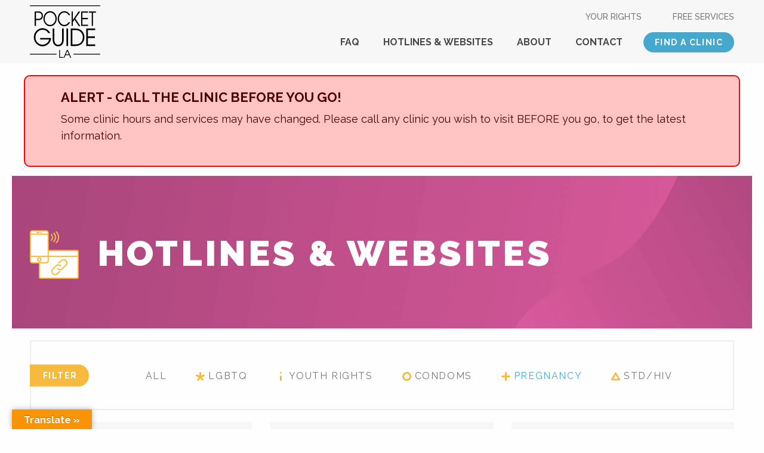

--- FILE ---
content_type: text/html; charset=UTF-8
request_url: https://www.pocketguidela.org/hotlines_websites_categories/pregnancy/
body_size: 9821
content:
<!DOCTYPE html>
<!--[if !(IE)]><!-->
<html lang="en-US"> <!--<![endif]-->
<!--[if IE 8]>
<html class="no-js lt-ie9 ie8" lang="en"><![endif]-->
<!--[if gt IE 8]><!-->
<html class="no-js" lang="en-US"> <!--<![endif]-->
<!--[if gte IE 9]>
<style type="text/css">
	.gradient {
		filter: none;
	}
</style>
<![endif]-->

<head>
	<!-- Set up Meta -->
	<meta http-equiv="X-UA-Compatible" content="IE=edge"/>
	<meta charset="UTF-8">

	<!-- Set the viewport width to device width for mobile -->
	<meta name="viewport" content="width=device-width, initial-scale=1, maximum-scale=1.0, user-scalable=no">
	<!-- Add Google Fonts -->
	<link href='https://fonts.googleapis.com/css?family=Open+Sans:400italic,400,300,600,700,800' rel='stylesheet' type='text/css'>
	<link href="https://fonts.googleapis.com/css?family=Raleway:300,300i,400,500,600,700,800,900" rel="stylesheet">

	<meta name='robots' content='index, follow, max-image-preview:large, max-snippet:-1, max-video-preview:-1' />
	<style>img:is([sizes="auto" i], [sizes^="auto," i]) { contain-intrinsic-size: 3000px 1500px }</style>
	
	<!-- This site is optimized with the Yoast SEO plugin v26.8 - https://yoast.com/product/yoast-seo-wordpress/ -->
	<title>Pregnancy Archives - The Pocket Guide LA</title>
	<link rel="canonical" href="https://www.pocketguidela.org/hotlines_websites_categories/pregnancy/" />
	<meta property="og:locale" content="en_US" />
	<meta property="og:type" content="article" />
	<meta property="og:title" content="Pregnancy Archives - The Pocket Guide LA" />
	<meta property="og:url" content="https://www.pocketguidela.org/hotlines_websites_categories/pregnancy/" />
	<meta property="og:site_name" content="The Pocket Guide LA" />
	<meta name="twitter:card" content="summary_large_image" />
	<script type="application/ld+json" class="yoast-schema-graph">{"@context":"https://schema.org","@graph":[{"@type":"CollectionPage","@id":"https://www.pocketguidela.org/hotlines_websites_categories/pregnancy/","url":"https://www.pocketguidela.org/hotlines_websites_categories/pregnancy/","name":"Pregnancy Archives - The Pocket Guide LA","isPartOf":{"@id":"https://www.pocketguidela.org/#website"},"breadcrumb":{"@id":"https://www.pocketguidela.org/hotlines_websites_categories/pregnancy/#breadcrumb"},"inLanguage":"en-US"},{"@type":"BreadcrumbList","@id":"https://www.pocketguidela.org/hotlines_websites_categories/pregnancy/#breadcrumb","itemListElement":[{"@type":"ListItem","position":1,"name":"Home","item":"https://www.pocketguidela.org/"},{"@type":"ListItem","position":2,"name":"Pregnancy"}]},{"@type":"WebSite","@id":"https://www.pocketguidela.org/#website","url":"https://www.pocketguidela.org/","name":"The Pocket Guide LA","description":"Find Free and Youth-Friendly Sexual Health Clinics in LA","publisher":{"@id":"https://www.pocketguidela.org/#organization"},"potentialAction":[{"@type":"SearchAction","target":{"@type":"EntryPoint","urlTemplate":"https://www.pocketguidela.org/?s={search_term_string}"},"query-input":{"@type":"PropertyValueSpecification","valueRequired":true,"valueName":"search_term_string"}}],"inLanguage":"en-US"},{"@type":"Organization","@id":"https://www.pocketguidela.org/#organization","name":"The Pocket Guide LA","url":"https://www.pocketguidela.org/","logo":{"@type":"ImageObject","inLanguage":"en-US","@id":"https://www.pocketguidela.org/#/schema/logo/image/","url":"https://www.pocketguidela.org/wp-content/uploads/2018/05/Logo.svg","contentUrl":"https://www.pocketguidela.org/wp-content/uploads/2018/05/Logo.svg","caption":"The Pocket Guide LA"},"image":{"@id":"https://www.pocketguidela.org/#/schema/logo/image/"}}]}</script>
	<!-- / Yoast SEO plugin. -->


<link rel='dns-prefetch' href='//translate.google.com' />
<link rel='dns-prefetch' href='//maps.googleapis.com' />
<link rel="alternate" type="application/rss+xml" title="The Pocket Guide LA &raquo; Pregnancy Hotlines &amp; Websites Categories Feed" href="https://www.pocketguidela.org/hotlines_websites_categories/pregnancy/feed/" />
<link rel='stylesheet' id='wp-block-library-css' href='https://www.pocketguidela.org/wp-includes/css/dist/block-library/style.min.css?ver=6.8.2' type='text/css' media='all' />
<style id='classic-theme-styles-inline-css' type='text/css'>
/*! This file is auto-generated */
.wp-block-button__link{color:#fff;background-color:#32373c;border-radius:9999px;box-shadow:none;text-decoration:none;padding:calc(.667em + 2px) calc(1.333em + 2px);font-size:1.125em}.wp-block-file__button{background:#32373c;color:#fff;text-decoration:none}
</style>
<style id='global-styles-inline-css' type='text/css'>
:root{--wp--preset--aspect-ratio--square: 1;--wp--preset--aspect-ratio--4-3: 4/3;--wp--preset--aspect-ratio--3-4: 3/4;--wp--preset--aspect-ratio--3-2: 3/2;--wp--preset--aspect-ratio--2-3: 2/3;--wp--preset--aspect-ratio--16-9: 16/9;--wp--preset--aspect-ratio--9-16: 9/16;--wp--preset--color--black: #000000;--wp--preset--color--cyan-bluish-gray: #abb8c3;--wp--preset--color--white: #ffffff;--wp--preset--color--pale-pink: #f78da7;--wp--preset--color--vivid-red: #cf2e2e;--wp--preset--color--luminous-vivid-orange: #ff6900;--wp--preset--color--luminous-vivid-amber: #fcb900;--wp--preset--color--light-green-cyan: #7bdcb5;--wp--preset--color--vivid-green-cyan: #00d084;--wp--preset--color--pale-cyan-blue: #8ed1fc;--wp--preset--color--vivid-cyan-blue: #0693e3;--wp--preset--color--vivid-purple: #9b51e0;--wp--preset--gradient--vivid-cyan-blue-to-vivid-purple: linear-gradient(135deg,rgba(6,147,227,1) 0%,rgb(155,81,224) 100%);--wp--preset--gradient--light-green-cyan-to-vivid-green-cyan: linear-gradient(135deg,rgb(122,220,180) 0%,rgb(0,208,130) 100%);--wp--preset--gradient--luminous-vivid-amber-to-luminous-vivid-orange: linear-gradient(135deg,rgba(252,185,0,1) 0%,rgba(255,105,0,1) 100%);--wp--preset--gradient--luminous-vivid-orange-to-vivid-red: linear-gradient(135deg,rgba(255,105,0,1) 0%,rgb(207,46,46) 100%);--wp--preset--gradient--very-light-gray-to-cyan-bluish-gray: linear-gradient(135deg,rgb(238,238,238) 0%,rgb(169,184,195) 100%);--wp--preset--gradient--cool-to-warm-spectrum: linear-gradient(135deg,rgb(74,234,220) 0%,rgb(151,120,209) 20%,rgb(207,42,186) 40%,rgb(238,44,130) 60%,rgb(251,105,98) 80%,rgb(254,248,76) 100%);--wp--preset--gradient--blush-light-purple: linear-gradient(135deg,rgb(255,206,236) 0%,rgb(152,150,240) 100%);--wp--preset--gradient--blush-bordeaux: linear-gradient(135deg,rgb(254,205,165) 0%,rgb(254,45,45) 50%,rgb(107,0,62) 100%);--wp--preset--gradient--luminous-dusk: linear-gradient(135deg,rgb(255,203,112) 0%,rgb(199,81,192) 50%,rgb(65,88,208) 100%);--wp--preset--gradient--pale-ocean: linear-gradient(135deg,rgb(255,245,203) 0%,rgb(182,227,212) 50%,rgb(51,167,181) 100%);--wp--preset--gradient--electric-grass: linear-gradient(135deg,rgb(202,248,128) 0%,rgb(113,206,126) 100%);--wp--preset--gradient--midnight: linear-gradient(135deg,rgb(2,3,129) 0%,rgb(40,116,252) 100%);--wp--preset--font-size--small: 13px;--wp--preset--font-size--medium: 20px;--wp--preset--font-size--large: 36px;--wp--preset--font-size--x-large: 42px;--wp--preset--spacing--20: 0.44rem;--wp--preset--spacing--30: 0.67rem;--wp--preset--spacing--40: 1rem;--wp--preset--spacing--50: 1.5rem;--wp--preset--spacing--60: 2.25rem;--wp--preset--spacing--70: 3.38rem;--wp--preset--spacing--80: 5.06rem;--wp--preset--shadow--natural: 6px 6px 9px rgba(0, 0, 0, 0.2);--wp--preset--shadow--deep: 12px 12px 50px rgba(0, 0, 0, 0.4);--wp--preset--shadow--sharp: 6px 6px 0px rgba(0, 0, 0, 0.2);--wp--preset--shadow--outlined: 6px 6px 0px -3px rgba(255, 255, 255, 1), 6px 6px rgba(0, 0, 0, 1);--wp--preset--shadow--crisp: 6px 6px 0px rgba(0, 0, 0, 1);}:where(.is-layout-flex){gap: 0.5em;}:where(.is-layout-grid){gap: 0.5em;}body .is-layout-flex{display: flex;}.is-layout-flex{flex-wrap: wrap;align-items: center;}.is-layout-flex > :is(*, div){margin: 0;}body .is-layout-grid{display: grid;}.is-layout-grid > :is(*, div){margin: 0;}:where(.wp-block-columns.is-layout-flex){gap: 2em;}:where(.wp-block-columns.is-layout-grid){gap: 2em;}:where(.wp-block-post-template.is-layout-flex){gap: 1.25em;}:where(.wp-block-post-template.is-layout-grid){gap: 1.25em;}.has-black-color{color: var(--wp--preset--color--black) !important;}.has-cyan-bluish-gray-color{color: var(--wp--preset--color--cyan-bluish-gray) !important;}.has-white-color{color: var(--wp--preset--color--white) !important;}.has-pale-pink-color{color: var(--wp--preset--color--pale-pink) !important;}.has-vivid-red-color{color: var(--wp--preset--color--vivid-red) !important;}.has-luminous-vivid-orange-color{color: var(--wp--preset--color--luminous-vivid-orange) !important;}.has-luminous-vivid-amber-color{color: var(--wp--preset--color--luminous-vivid-amber) !important;}.has-light-green-cyan-color{color: var(--wp--preset--color--light-green-cyan) !important;}.has-vivid-green-cyan-color{color: var(--wp--preset--color--vivid-green-cyan) !important;}.has-pale-cyan-blue-color{color: var(--wp--preset--color--pale-cyan-blue) !important;}.has-vivid-cyan-blue-color{color: var(--wp--preset--color--vivid-cyan-blue) !important;}.has-vivid-purple-color{color: var(--wp--preset--color--vivid-purple) !important;}.has-black-background-color{background-color: var(--wp--preset--color--black) !important;}.has-cyan-bluish-gray-background-color{background-color: var(--wp--preset--color--cyan-bluish-gray) !important;}.has-white-background-color{background-color: var(--wp--preset--color--white) !important;}.has-pale-pink-background-color{background-color: var(--wp--preset--color--pale-pink) !important;}.has-vivid-red-background-color{background-color: var(--wp--preset--color--vivid-red) !important;}.has-luminous-vivid-orange-background-color{background-color: var(--wp--preset--color--luminous-vivid-orange) !important;}.has-luminous-vivid-amber-background-color{background-color: var(--wp--preset--color--luminous-vivid-amber) !important;}.has-light-green-cyan-background-color{background-color: var(--wp--preset--color--light-green-cyan) !important;}.has-vivid-green-cyan-background-color{background-color: var(--wp--preset--color--vivid-green-cyan) !important;}.has-pale-cyan-blue-background-color{background-color: var(--wp--preset--color--pale-cyan-blue) !important;}.has-vivid-cyan-blue-background-color{background-color: var(--wp--preset--color--vivid-cyan-blue) !important;}.has-vivid-purple-background-color{background-color: var(--wp--preset--color--vivid-purple) !important;}.has-black-border-color{border-color: var(--wp--preset--color--black) !important;}.has-cyan-bluish-gray-border-color{border-color: var(--wp--preset--color--cyan-bluish-gray) !important;}.has-white-border-color{border-color: var(--wp--preset--color--white) !important;}.has-pale-pink-border-color{border-color: var(--wp--preset--color--pale-pink) !important;}.has-vivid-red-border-color{border-color: var(--wp--preset--color--vivid-red) !important;}.has-luminous-vivid-orange-border-color{border-color: var(--wp--preset--color--luminous-vivid-orange) !important;}.has-luminous-vivid-amber-border-color{border-color: var(--wp--preset--color--luminous-vivid-amber) !important;}.has-light-green-cyan-border-color{border-color: var(--wp--preset--color--light-green-cyan) !important;}.has-vivid-green-cyan-border-color{border-color: var(--wp--preset--color--vivid-green-cyan) !important;}.has-pale-cyan-blue-border-color{border-color: var(--wp--preset--color--pale-cyan-blue) !important;}.has-vivid-cyan-blue-border-color{border-color: var(--wp--preset--color--vivid-cyan-blue) !important;}.has-vivid-purple-border-color{border-color: var(--wp--preset--color--vivid-purple) !important;}.has-vivid-cyan-blue-to-vivid-purple-gradient-background{background: var(--wp--preset--gradient--vivid-cyan-blue-to-vivid-purple) !important;}.has-light-green-cyan-to-vivid-green-cyan-gradient-background{background: var(--wp--preset--gradient--light-green-cyan-to-vivid-green-cyan) !important;}.has-luminous-vivid-amber-to-luminous-vivid-orange-gradient-background{background: var(--wp--preset--gradient--luminous-vivid-amber-to-luminous-vivid-orange) !important;}.has-luminous-vivid-orange-to-vivid-red-gradient-background{background: var(--wp--preset--gradient--luminous-vivid-orange-to-vivid-red) !important;}.has-very-light-gray-to-cyan-bluish-gray-gradient-background{background: var(--wp--preset--gradient--very-light-gray-to-cyan-bluish-gray) !important;}.has-cool-to-warm-spectrum-gradient-background{background: var(--wp--preset--gradient--cool-to-warm-spectrum) !important;}.has-blush-light-purple-gradient-background{background: var(--wp--preset--gradient--blush-light-purple) !important;}.has-blush-bordeaux-gradient-background{background: var(--wp--preset--gradient--blush-bordeaux) !important;}.has-luminous-dusk-gradient-background{background: var(--wp--preset--gradient--luminous-dusk) !important;}.has-pale-ocean-gradient-background{background: var(--wp--preset--gradient--pale-ocean) !important;}.has-electric-grass-gradient-background{background: var(--wp--preset--gradient--electric-grass) !important;}.has-midnight-gradient-background{background: var(--wp--preset--gradient--midnight) !important;}.has-small-font-size{font-size: var(--wp--preset--font-size--small) !important;}.has-medium-font-size{font-size: var(--wp--preset--font-size--medium) !important;}.has-large-font-size{font-size: var(--wp--preset--font-size--large) !important;}.has-x-large-font-size{font-size: var(--wp--preset--font-size--x-large) !important;}
:where(.wp-block-post-template.is-layout-flex){gap: 1.25em;}:where(.wp-block-post-template.is-layout-grid){gap: 1.25em;}
:where(.wp-block-columns.is-layout-flex){gap: 2em;}:where(.wp-block-columns.is-layout-grid){gap: 2em;}
:root :where(.wp-block-pullquote){font-size: 1.5em;line-height: 1.6;}
</style>
<link rel='stylesheet' id='google-language-translator-css' href='https://www.pocketguidela.org/wp-content/plugins/google-language-translator/css/style.css?ver=6.0.20' type='text/css' media='' />
<link rel='stylesheet' id='glt-toolbar-styles-css' href='https://www.pocketguidela.org/wp-content/plugins/google-language-translator/css/toolbar.css?ver=6.0.20' type='text/css' media='' />
<link rel='stylesheet' id='foundation-css' href='https://www.pocketguidela.org/wp-content/themes/the-pocket-guide/css/foundation.min.css?ver=6.3.0' type='text/css' media='all' />
<link rel='stylesheet' id='font-awesome-css' href='https://www.pocketguidela.org/wp-content/themes/the-pocket-guide/css/plugins/font-awesome.min.css?ver=4.7.0' type='text/css' media='all' />
<link rel='stylesheet' id='slick-css' href='https://www.pocketguidela.org/wp-content/themes/the-pocket-guide/css/plugins/slick.css?ver=1.6.0' type='text/css' media='all' />
<link rel='stylesheet' id='fancybox-css' href='https://www.pocketguidela.org/wp-content/themes/the-pocket-guide/css/plugins/jquery.fancybox.css?ver=2.1.5' type='text/css' media='all' />
<link rel='stylesheet' id='custom-css' href='https://www.pocketguidela.org/wp-content/themes/the-pocket-guide/css/custom.css' type='text/css' media='all' />
<link rel='stylesheet' id='media-screens-css' href='https://www.pocketguidela.org/wp-content/themes/the-pocket-guide/css/media-screens.css' type='text/css' media='all' />
<link rel='stylesheet' id='style-css' href='https://www.pocketguidela.org/wp-content/themes/the-pocket-guide/style.css' type='text/css' media='all' />
<script type="text/javascript" id="jquery-core-js-extra">
/* <![CDATA[ */
var myajax = {"url":"https:\/\/www.pocketguidela.org\/wp-admin\/admin-ajax.php","site_url":"https:\/\/www.pocketguidela.org\/wp-content\/themes\/the-pocket-guide"};
/* ]]> */
</script>
<script type="text/javascript" src="https://www.pocketguidela.org/wp-includes/js/jquery/jquery.min.js?ver=3.7.1" id="jquery-core-js"></script>
<script type="text/javascript" src="https://www.pocketguidela.org/wp-includes/js/jquery/jquery-migrate.min.js?ver=3.4.1" id="jquery-migrate-js"></script>
<!--[if lt IE 9]>
<script type="text/javascript" src="https://www.pocketguidela.org/wp-content/themes/the-pocket-guide/js/plugins/html5shiv_respond.js" id="html5shiv-respond-js"></script>
<![endif]-->
<link rel="https://api.w.org/" href="https://www.pocketguidela.org/wp-json/" /><link rel="EditURI" type="application/rsd+xml" title="RSD" href="https://www.pocketguidela.org/xmlrpc.php?rsd" />
<meta name="generator" content="WordPress 6.8.2" />

		<!-- GA Google Analytics @ https://m0n.co/ga -->
		<script async src="https://www.googletagmanager.com/gtag/js?id=UA-122030765-1"></script>
		<script>
			window.dataLayer = window.dataLayer || [];
			function gtag(){dataLayer.push(arguments);}
			gtag('js', new Date());
			gtag('config', 'UA-122030765-1');
		</script>

	<style>#google_language_translator{clear:both;}#flags{width:165px;}#flags a{display:inline-block;margin-right:2px;}#google_language_translator{width:auto!important;}div.skiptranslate.goog-te-gadget{display:inline!important;}.goog-tooltip{display: none!important;}.goog-tooltip:hover{display: none!important;}.goog-text-highlight{background-color:transparent!important;border:none!important;box-shadow:none!important;}#google_language_translator select.goog-te-combo{color:#32373c;}#google_language_translator{color:transparent;}body{top:0px!important;}#goog-gt-{display:none!important;}font font{background-color:transparent!important;box-shadow:none!important;position:initial!important;}#glt-translate-trigger{left:20px;right:auto;}#glt-translate-trigger > span{color:#ffffff;}#glt-translate-trigger{background:#f89406;}.goog-te-gadget .goog-te-combo{width:100%;}</style>
			<style type='text/css'>
				body.admin-bar {margin-top:32px !important}
				@media screen and (max-width: 782px) {
					body.admin-bar { margin-top:46px !important }
				}
			</style>
			<style type="text/css">.recentcomments a{display:inline !important;padding:0 !important;margin:0 !important;}</style><link rel="icon" href="https://www.pocketguidela.org/wp-content/uploads/2018/05/Logo-150x150.png" sizes="32x32" />
<link rel="icon" href="https://www.pocketguidela.org/wp-content/uploads/2018/05/Logo-300x300.png" sizes="192x192" />
<link rel="apple-touch-icon" href="https://www.pocketguidela.org/wp-content/uploads/2018/05/Logo-300x300.png" />
<meta name="msapplication-TileImage" content="https://www.pocketguidela.org/wp-content/uploads/2018/05/Logo-300x300.png" />
		<style type="text/css" id="wp-custom-css">
			@media screen and (min-width: 705px) {
	.home-search #searchform {
		display: flex;
	}
}




.special-banner {
		padding: 0 15px 15px;
	}
.special-banner .inner {
	  max-width: 1200px;
    display: table;
    margin: 0 auto;
    padding: 20px 60px;
    border: 2px solid red;
		border-radius: 10px;
    background: #ffc4c4;
    color: #4e0000;
}
@media screen and (max-width: 1024px) {
	.special-banner {
		padding-top: 15px;
	}
	.special-banner .inner {
			padding-left: 20px;
		padding-right: 20px;
	}
	.special-banner .inner h3 {
		font-size: 18px;
	}
	.special-banner .inner p:last-child {
		margin-bottom: 0;
	}
}		</style>
			
</head>

<body class="archive tax-hotlines_websites_categories term-pregnancy term-11 wp-custom-logo wp-theme-the-pocket-guide">
	
	<!--[if IE]>
<style>
    .about-content-image img {
    	border-radius: 50%;    
    }
</style>
<![endif]-->

<!-- <div class="preloader hide-for-medium">
	<div class="preloader__icon"></div>
</div> -->

<!-- BEGIN of header -->
<header class="header">
	<div class="row medium-uncollapse small-collapse">
		<div class="large-3 medium-12 columns">
			<div class="logo">
				<a href="https://www.pocketguidela.org/" class="custom-logo-link" rel="home" title="The Pocket Guide LA" itemscope><img src="https://www.pocketguidela.org/wp-content/uploads/2018/05/Logo.svg" class="custom-logo" itemprop="siteLogo" alt="The Pocket Guide LA"></a>			</div>
		</div>
		<div class="large-9 medium-12 columns text-right">
							<div class="header-links">
					    <a class="inline-display" href="https://www.pocketguidela.org/your-rights/" target="_self">Your Rights</a>
    <a class="inline-display" href="https://www.pocketguidela.org/free-services/" target="_self">Free Services</a>
				</div>
						<div class="title-bar" data-responsive-toggle="main-menu" data-hide-for="large">
				<button class="menu-icon" type="button" data-toggle></button>
				<div class="title-bar-title"></div>
			</div>
			<nav class="top-bar" id="main-menu">
				<div class="menu-main-menu-container"><ul id="menu-main-menu" class="menu header-menu dropdown" data-responsive-menu="accordion large-dropdown" data-close-on-click-inside="false"><li id="menu-item-424" class="menu-item menu-item-type-post_type menu-item-object-page menu-item-424"><a href="https://www.pocketguidela.org/frequently-asked-questions/">FAQ</a></li>
<li id="menu-item-425" class="menu-item menu-item-type-post_type menu-item-object-page menu-item-425"><a href="https://www.pocketguidela.org/hotlines-websites/">Hotlines &#038; Websites</a></li>
<li id="menu-item-1662" class="menu-item menu-item-type-post_type menu-item-object-page menu-item-1662"><a href="https://www.pocketguidela.org/about/">About</a></li>
<li id="menu-item-1661" class="menu-item menu-item-type-post_type menu-item-object-page menu-item-1661"><a href="https://www.pocketguidela.org/contact/">Contact</a></li>
</ul></div>					<div class="mobile-links">
						    <a class="inline-display" href="https://www.pocketguidela.org/your-rights/" target="_self">Your Rights</a>
    <a class="inline-display" href="https://www.pocketguidela.org/free-services/" target="_self">Free Services</a>
					</div>
				    <a class="button inline-display" href="https://www.pocketguidela.org/find-a-clinic/" target="_self">Find A clinic</a>
			</nav>
		</div>
	</div>
</header>
<!-- END of header -->


    <div class="row row-full special-banner">
        <div class="inner">
            <h3>ALERT - CALL THE CLINIC BEFORE YOU GO!</h3>
            <p>Some clinic hours and services may have changed. Please call any clinic you wish to visit BEFORE you go,
                to get the latest information.</p>
        </div>
    </div>

    <div class="hw">
            <div class="hw-content">
                <div class="about-hero bgcover" style="background-image: url(https://www.pocketguidela.org/wp-content/uploads/2018/06/hero-back-2500x470.png)">
    <div class="row columns white-text">
        <h1 class="rel">
            <img class="" src="https://www.pocketguidela.org/wp-content/uploads/2018/06/hw-hero-icon.svg" />Hotlines &#038; Websites        </h1>
    </div>
</div>
            </div>
            <div class="row columns">
                <div class="hw-cats column rel text-center">
                    <span>FILTER</span>
                                        <ul>
                        <li class="rel">
                            <a href="https://www.pocketguidela.org/hotlines-websites/">ALL</a>
                        </li>
                                                    <li class="rel ">
                                <a href="https://www.pocketguidela.org/hotlines_websites_categories/lgbtq/">
                                    <img class="" src="https://www.pocketguidela.org/wp-content/uploads/2018/06/teens.svg" />LGBTQ                                </a>
                            </li>
                                                    <li class="rel ">
                                <a href="https://www.pocketguidela.org/hotlines_websites_categories/youth-rights/">
                                    <img class="" src="https://www.pocketguidela.org/wp-content/uploads/2018/06/sexual.svg" />Youth Rights                                </a>
                            </li>
                                                    <li class="rel ">
                                <a href="https://www.pocketguidela.org/hotlines_websites_categories/condoms/">
                                    <img class="" src="https://www.pocketguidela.org/wp-content/uploads/2018/06/condoms.svg" />Condoms                                </a>
                            </li>
                                                    <li class="rel first">
                                <a href="https://www.pocketguidela.org/hotlines_websites_categories/pregnancy/">
                                    <img class="" src="https://www.pocketguidela.org/wp-content/uploads/2018/06/pregnancy.svg" />Pregnancy                                </a>
                            </li>
                                                    <li class="rel ">
                                <a href="https://www.pocketguidela.org/hotlines_websites_categories/std-hiv/">
                                    <img class="" src="https://www.pocketguidela.org/wp-content/uploads/2018/06/std.svg" />STD/HIV                                </a>
                            </li>
                                            </ul>
                </div>
            </div>
            <div class="row hw-list">
                                        <div class="large-4 medium-6 small-12 columns matchHeight ">
                            <div class="hw-list-one  rel">
                                                                    <div class="hw-list-cats inline-display">
                                                                                        <span>
                                                    <img class="" src="https://www.pocketguidela.org/wp-content/uploads/2018/06/sexual1.svg" />                                                </span>
                                                                                            <span>
                                                    <img class="" src="https://www.pocketguidela.org/wp-content/uploads/2018/06/pregnancy1.svg" />                                                </span>
                                                                                </div>
                                                                <h3>All-Options</h3>
                                <p>Pregnancy, parenting, abortion and adoption support</p>
                                    <a href="tel:8884930092">
                                        <svg xmlns="http://www.w3.org/2000/svg" viewBox="0 0 13.99 13.99">
  <title>hw-tel</title>
  <path d="M4456.24,1208.45a0.52,0.52,0,0,1,.38.22,0.69,0.69,0,0,1,.14.41,12.48,12.48,0,0,1-1.72,6.4,12.75,12.75,0,0,1-4.57,4.57,12.48,12.48,0,0,1-6.4,1.72,0.69,0.69,0,0,1-.41-0.14,0.52,0.52,0,0,1-.22-0.38l-0.66-2.84a0.62,0.62,0,0,1,.05-0.44,0.59,0.59,0,0,1,.33-0.3l3.06-1.31a0.59,0.59,0,0,1,.4,0,0.81,0.81,0,0,1,.37.22l1.34,1.64a9.61,9.61,0,0,0,2.86-2,10,10,0,0,0,2-2.84l-1.64-1.34a0.82,0.82,0,0,1-.22-0.37,0.59,0.59,0,0,1,0-.4l1.31-3.06a0.59,0.59,0,0,1,.3-0.33,0.61,0.61,0,0,1,.44-0.05Z" transform="translate(-4442.77 -1207.78)" style="fill: #df5ca1"/>
</svg>
                                        (888) 493-0092                                    </a>
                                                                    <a href="http://www.all-options.org" target="_blank">
                                        <svg xmlns="http://www.w3.org/2000/svg" viewBox="0 0 15.75 14">
  <title>hw-link</title>
  <path d="M4453.89,1269a0.55,0.55,0,0,1,.46-0.21,0.71,0.71,0,0,1,.46.19,0.62,0.62,0,0,1,.19.48v4.81a1.31,1.31,0,0,1-1.31,1.31h-9.62a1.31,1.31,0,0,1-1.31-1.31v-9.62a1.31,1.31,0,0,1,1.31-1.31h8.09a0.66,0.66,0,0,1,.46,1.12l-0.44.44a0.63,0.63,0,0,1-.46.19h-7.22v8.75h8.75v-3.94a0.63,0.63,0,0,1,.19-0.46Zm4.62-6.75a0.65,0.65,0,0,0-.66-0.66h-3.5a0.66,0.66,0,0,0-.46,1.12l1,1-6.67,6.64a0.66,0.66,0,0,0,0,.93l0.63,0.63a0.66,0.66,0,0,0,.93,0l6.64-6.67,1,1a0.66,0.66,0,0,0,1.12-.46v-3.5Z" transform="translate(-4442.76 -1261.62)" style="fill: #df5ca1"/>
</svg>
                                        www.all-options.org                                    </a>
                                                            </div>
                        </div>
                                            <div class="large-4 medium-6 small-12 columns matchHeight ">
                            <div class="hw-list-one  rel">
                                                                    <div class="hw-list-cats inline-display">
                                                                                        <span>
                                                    <img class="" src="https://www.pocketguidela.org/wp-content/uploads/2018/06/teens1.svg" />                                                </span>
                                                                                            <span>
                                                    <img class="" src="https://www.pocketguidela.org/wp-content/uploads/2018/06/condoms1.svg" />                                                </span>
                                                                                            <span>
                                                    <img class="" src="https://www.pocketguidela.org/wp-content/uploads/2018/06/pregnancy1.svg" />                                                </span>
                                                                                            <span>
                                                    <img class="" src="https://www.pocketguidela.org/wp-content/uploads/2018/06/std1.svg" />                                                </span>
                                                                                </div>
                                                                <h3>AMAZE</h3>
                                <p>Animated videos on sexual health to reduce stigma</p>
                                    <a href="http://www.amaze.org" target="_blank">
                                        <svg xmlns="http://www.w3.org/2000/svg" viewBox="0 0 15.75 14">
  <title>hw-link</title>
  <path d="M4453.89,1269a0.55,0.55,0,0,1,.46-0.21,0.71,0.71,0,0,1,.46.19,0.62,0.62,0,0,1,.19.48v4.81a1.31,1.31,0,0,1-1.31,1.31h-9.62a1.31,1.31,0,0,1-1.31-1.31v-9.62a1.31,1.31,0,0,1,1.31-1.31h8.09a0.66,0.66,0,0,1,.46,1.12l-0.44.44a0.63,0.63,0,0,1-.46.19h-7.22v8.75h8.75v-3.94a0.63,0.63,0,0,1,.19-0.46Zm4.62-6.75a0.65,0.65,0,0,0-.66-0.66h-3.5a0.66,0.66,0,0,0-.46,1.12l1,1-6.67,6.64a0.66,0.66,0,0,0,0,.93l0.63,0.63a0.66,0.66,0,0,0,.93,0l6.64-6.67,1,1a0.66,0.66,0,0,0,1.12-.46v-3.5Z" transform="translate(-4442.76 -1261.62)" style="fill: #df5ca1"/>
</svg>
                                        www.amaze.org                                    </a>
                                                            </div>
                        </div>
                                            <div class="large-4 medium-6 small-12 columns matchHeight ">
                            <div class="hw-list-one  rel">
                                                                    <div class="hw-list-cats inline-display">
                                                                                        <span>
                                                    <img class="" src="https://www.pocketguidela.org/wp-content/uploads/2018/06/sexual1.svg" />                                                </span>
                                                                                            <span>
                                                    <img class="" src="https://www.pocketguidela.org/wp-content/uploads/2018/06/pregnancy1.svg" />                                                </span>
                                                                                </div>
                                                                <h3>Baby Safe LA</h3>
                                <p>How to surrender your baby safely.</p>
                                    <a href="tel:8772229723">
                                        <svg xmlns="http://www.w3.org/2000/svg" viewBox="0 0 13.99 13.99">
  <title>hw-tel</title>
  <path d="M4456.24,1208.45a0.52,0.52,0,0,1,.38.22,0.69,0.69,0,0,1,.14.41,12.48,12.48,0,0,1-1.72,6.4,12.75,12.75,0,0,1-4.57,4.57,12.48,12.48,0,0,1-6.4,1.72,0.69,0.69,0,0,1-.41-0.14,0.52,0.52,0,0,1-.22-0.38l-0.66-2.84a0.62,0.62,0,0,1,.05-0.44,0.59,0.59,0,0,1,.33-0.3l3.06-1.31a0.59,0.59,0,0,1,.4,0,0.81,0.81,0,0,1,.37.22l1.34,1.64a9.61,9.61,0,0,0,2.86-2,10,10,0,0,0,2-2.84l-1.64-1.34a0.82,0.82,0,0,1-.22-0.37,0.59,0.59,0,0,1,0-.4l1.31-3.06a0.59,0.59,0,0,1,.3-0.33,0.61,0.61,0,0,1,.44-0.05Z" transform="translate(-4442.77 -1207.78)" style="fill: #df5ca1"/>
</svg>
                                        (877) 222-9723                                    </a>
                                                                    <a href="http://babysafela.org/" target="_blank">
                                        <svg xmlns="http://www.w3.org/2000/svg" viewBox="0 0 15.75 14">
  <title>hw-link</title>
  <path d="M4453.89,1269a0.55,0.55,0,0,1,.46-0.21,0.71,0.71,0,0,1,.46.19,0.62,0.62,0,0,1,.19.48v4.81a1.31,1.31,0,0,1-1.31,1.31h-9.62a1.31,1.31,0,0,1-1.31-1.31v-9.62a1.31,1.31,0,0,1,1.31-1.31h8.09a0.66,0.66,0,0,1,.46,1.12l-0.44.44a0.63,0.63,0,0,1-.46.19h-7.22v8.75h8.75v-3.94a0.63,0.63,0,0,1,.19-0.46Zm4.62-6.75a0.65,0.65,0,0,0-.66-0.66h-3.5a0.66,0.66,0,0,0-.46,1.12l1,1-6.67,6.64a0.66,0.66,0,0,0,0,.93l0.63,0.63a0.66,0.66,0,0,0,.93,0l6.64-6.67,1,1a0.66,0.66,0,0,0,1.12-.46v-3.5Z" transform="translate(-4442.76 -1261.62)" style="fill: #df5ca1"/>
</svg>
                                        www.babysafela.org                                    </a>
                                                            </div>
                        </div>
                                            <div class="large-4 medium-6 small-12 columns matchHeight ">
                            <div class="hw-list-one  rel">
                                                                    <div class="hw-list-cats inline-display">
                                                                                        <span>
                                                    <img class="" src="https://www.pocketguidela.org/wp-content/uploads/2018/06/sexual1.svg" />                                                </span>
                                                                                            <span>
                                                    <img class="" src="https://www.pocketguidela.org/wp-content/uploads/2018/06/pregnancy1.svg" />                                                </span>
                                                                                            <span>
                                                    <img class="" src="https://www.pocketguidela.org/wp-content/uploads/2018/06/std1.svg" />                                                </span>
                                                                                </div>
                                                                <h3>California Foster Care Ombudsperson</h3>
                                <p>Help line for anyone who has been in foster care. </p>
                                    <a href="tel:8778461602">
                                        <svg xmlns="http://www.w3.org/2000/svg" viewBox="0 0 13.99 13.99">
  <title>hw-tel</title>
  <path d="M4456.24,1208.45a0.52,0.52,0,0,1,.38.22,0.69,0.69,0,0,1,.14.41,12.48,12.48,0,0,1-1.72,6.4,12.75,12.75,0,0,1-4.57,4.57,12.48,12.48,0,0,1-6.4,1.72,0.69,0.69,0,0,1-.41-0.14,0.52,0.52,0,0,1-.22-0.38l-0.66-2.84a0.62,0.62,0,0,1,.05-0.44,0.59,0.59,0,0,1,.33-0.3l3.06-1.31a0.59,0.59,0,0,1,.4,0,0.81,0.81,0,0,1,.37.22l1.34,1.64a9.61,9.61,0,0,0,2.86-2,10,10,0,0,0,2-2.84l-1.64-1.34a0.82,0.82,0,0,1-.22-0.37,0.59,0.59,0,0,1,0-.4l1.31-3.06a0.59,0.59,0,0,1,.3-0.33,0.61,0.61,0,0,1,.44-0.05Z" transform="translate(-4442.77 -1207.78)" style="fill: #df5ca1"/>
</svg>
                                        (877) 846-1602                                        </a>
                                                            </div>
                        </div>
                                            <div class="large-4 medium-6 small-12 columns matchHeight ">
                            <div class="hw-list-one  rel">
                                                                    <div class="hw-list-cats inline-display">
                                                                                        <span>
                                                    <img class="" src="https://www.pocketguidela.org/wp-content/uploads/2018/06/pregnancy1.svg" />                                                </span>
                                                                                            <span>
                                                    <img class="" src="https://www.pocketguidela.org/wp-content/uploads/2018/06/std1.svg" />                                                </span>
                                                                                </div>
                                                                <h3>Family PACT</h3>
                                <p>California program that provides family planning and STD/HIV prevention services to low-income residents, including most youth.</p>
                                    <a href="http://www.familypact.org" target="_blank">
                                        <svg xmlns="http://www.w3.org/2000/svg" viewBox="0 0 15.75 14">
  <title>hw-link</title>
  <path d="M4453.89,1269a0.55,0.55,0,0,1,.46-0.21,0.71,0.71,0,0,1,.46.19,0.62,0.62,0,0,1,.19.48v4.81a1.31,1.31,0,0,1-1.31,1.31h-9.62a1.31,1.31,0,0,1-1.31-1.31v-9.62a1.31,1.31,0,0,1,1.31-1.31h8.09a0.66,0.66,0,0,1,.46,1.12l-0.44.44a0.63,0.63,0,0,1-.46.19h-7.22v8.75h8.75v-3.94a0.63,0.63,0,0,1,.19-0.46Zm4.62-6.75a0.65,0.65,0,0,0-.66-0.66h-3.5a0.66,0.66,0,0,0-.46,1.12l1,1-6.67,6.64a0.66,0.66,0,0,0,0,.93l0.63,0.63a0.66,0.66,0,0,0,.93,0l6.64-6.67,1,1a0.66,0.66,0,0,0,1.12-.46v-3.5Z" transform="translate(-4442.76 -1261.62)" style="fill: #df5ca1"/>
</svg>
                                        www.familypact.org                                    </a>
                                                            </div>
                        </div>
                                            <div class="large-4 medium-6 small-12 columns matchHeight ">
                            <div class="hw-list-one  rel">
                                                                    <div class="hw-list-cats inline-display">
                                                                                        <span>
                                                    <img class="" src="https://www.pocketguidela.org/wp-content/uploads/2018/06/sexual1.svg" />                                                </span>
                                                                                            <span>
                                                    <img class="" src="https://www.pocketguidela.org/wp-content/uploads/2018/06/pregnancy1.svg" />                                                </span>
                                                                                            <span>
                                                    <img class="" src="https://www.pocketguidela.org/wp-content/uploads/2018/06/std1.svg" />                                                </span>
                                                                                </div>
                                                                <h3>Minor Consent Medi-Cal and Emergency Medi-Cal Sign-up</h3>
                                <p>To sign up for Minor Consent and Emergency Medi-Cal, call the toll-free number, or use the link to find a DPSS office near you.</p>
                                    <a href="tel:8666133777">
                                        <svg xmlns="http://www.w3.org/2000/svg" viewBox="0 0 13.99 13.99">
  <title>hw-tel</title>
  <path d="M4456.24,1208.45a0.52,0.52,0,0,1,.38.22,0.69,0.69,0,0,1,.14.41,12.48,12.48,0,0,1-1.72,6.4,12.75,12.75,0,0,1-4.57,4.57,12.48,12.48,0,0,1-6.4,1.72,0.69,0.69,0,0,1-.41-0.14,0.52,0.52,0,0,1-.22-0.38l-0.66-2.84a0.62,0.62,0,0,1,.05-0.44,0.59,0.59,0,0,1,.33-0.3l3.06-1.31a0.59,0.59,0,0,1,.4,0,0.81,0.81,0,0,1,.37.22l1.34,1.64a9.61,9.61,0,0,0,2.86-2,10,10,0,0,0,2-2.84l-1.64-1.34a0.82,0.82,0,0,1-.22-0.37,0.59,0.59,0,0,1,0-.4l1.31-3.06a0.59,0.59,0,0,1,.3-0.33,0.61,0.61,0,0,1,.44-0.05Z" transform="translate(-4442.77 -1207.78)" style="fill: #df5ca1"/>
</svg>
                                        (866) 613-3777                                    </a>
                                                                    <a href="http://dpss.lacounty.gov/wps/portal/dpss/main/home/office-locations?program=medical&title=Medi-Cal Offices  " target="_blank">
                                        <svg xmlns="http://www.w3.org/2000/svg" viewBox="0 0 15.75 14">
  <title>hw-link</title>
  <path d="M4453.89,1269a0.55,0.55,0,0,1,.46-0.21,0.71,0.71,0,0,1,.46.19,0.62,0.62,0,0,1,.19.48v4.81a1.31,1.31,0,0,1-1.31,1.31h-9.62a1.31,1.31,0,0,1-1.31-1.31v-9.62a1.31,1.31,0,0,1,1.31-1.31h8.09a0.66,0.66,0,0,1,.46,1.12l-0.44.44a0.63,0.63,0,0,1-.46.19h-7.22v8.75h8.75v-3.94a0.63,0.63,0,0,1,.19-0.46Zm4.62-6.75a0.65,0.65,0,0,0-.66-0.66h-3.5a0.66,0.66,0,0,0-.46,1.12l1,1-6.67,6.64a0.66,0.66,0,0,0,0,.93l0.63,0.63a0.66,0.66,0,0,0,.93,0l6.64-6.67,1,1a0.66,0.66,0,0,0,1.12-.46v-3.5Z" transform="translate(-4442.76 -1261.62)" style="fill: #df5ca1"/>
</svg>
                                        www.dpss.lacounty.gov                                    </a>
                                                            </div>
                        </div>
                                            <div class="large-4 medium-6 small-12 columns matchHeight ">
                            <div class="hw-list-one  rel">
                                                                    <div class="hw-list-cats inline-display">
                                                                                        <span>
                                                    <img class="" src="https://www.pocketguidela.org/wp-content/uploads/2018/06/teens1.svg" />                                                </span>
                                                                                            <span>
                                                    <img class="" src="https://www.pocketguidela.org/wp-content/uploads/2018/06/condoms1.svg" />                                                </span>
                                                                                            <span>
                                                    <img class="" src="https://www.pocketguidela.org/wp-content/uploads/2018/06/pregnancy1.svg" />                                                </span>
                                                                                            <span>
                                                    <img class="" src="https://www.pocketguidela.org/wp-content/uploads/2018/06/std1.svg" />                                                </span>
                                                                                </div>
                                                                <h3>Planned Parenthood</h3>
                                <p>National Planned Parenthood website, with lots of information on a wide range of sexual health topics.</p>
<p>For local Planned Parenthood clinics, see Planned Parenthood Los Angeles</p>
                                    <a href="http://www.plannedparenthood.org" target="_blank">
                                        <svg xmlns="http://www.w3.org/2000/svg" viewBox="0 0 15.75 14">
  <title>hw-link</title>
  <path d="M4453.89,1269a0.55,0.55,0,0,1,.46-0.21,0.71,0.71,0,0,1,.46.19,0.62,0.62,0,0,1,.19.48v4.81a1.31,1.31,0,0,1-1.31,1.31h-9.62a1.31,1.31,0,0,1-1.31-1.31v-9.62a1.31,1.31,0,0,1,1.31-1.31h8.09a0.66,0.66,0,0,1,.46,1.12l-0.44.44a0.63,0.63,0,0,1-.46.19h-7.22v8.75h8.75v-3.94a0.63,0.63,0,0,1,.19-0.46Zm4.62-6.75a0.65,0.65,0,0,0-.66-0.66h-3.5a0.66,0.66,0,0,0-.46,1.12l1,1-6.67,6.64a0.66,0.66,0,0,0,0,.93l0.63,0.63a0.66,0.66,0,0,0,.93,0l6.64-6.67,1,1a0.66,0.66,0,0,0,1.12-.46v-3.5Z" transform="translate(-4442.76 -1261.62)" style="fill: #df5ca1"/>
</svg>
                                        www.plannedparenthood.org                                     </a>
                                                            </div>
                        </div>
                                            <div class="large-4 medium-6 small-12 columns matchHeight ">
                            <div class="hw-list-one  rel">
                                                                    <div class="hw-list-cats inline-display">
                                                                                        <span>
                                                    <img class="" src="https://www.pocketguidela.org/wp-content/uploads/2018/06/teens1.svg" />                                                </span>
                                                                                            <span>
                                                    <img class="" src="https://www.pocketguidela.org/wp-content/uploads/2018/06/condoms1.svg" />                                                </span>
                                                                                            <span>
                                                    <img class="" src="https://www.pocketguidela.org/wp-content/uploads/2018/06/pregnancy1.svg" />                                                </span>
                                                                                            <span>
                                                    <img class="" src="https://www.pocketguidela.org/wp-content/uploads/2018/06/std1.svg" />                                                </span>
                                                                                </div>
                                                                <h3>Planned Parenthood Los Angeles</h3>
                                <p>Reproductive health care provider in LA</p>
                                    <a href="tel:8005765544">
                                        <svg xmlns="http://www.w3.org/2000/svg" viewBox="0 0 13.99 13.99">
  <title>hw-tel</title>
  <path d="M4456.24,1208.45a0.52,0.52,0,0,1,.38.22,0.69,0.69,0,0,1,.14.41,12.48,12.48,0,0,1-1.72,6.4,12.75,12.75,0,0,1-4.57,4.57,12.48,12.48,0,0,1-6.4,1.72,0.69,0.69,0,0,1-.41-0.14,0.52,0.52,0,0,1-.22-0.38l-0.66-2.84a0.62,0.62,0,0,1,.05-0.44,0.59,0.59,0,0,1,.33-0.3l3.06-1.31a0.59,0.59,0,0,1,.4,0,0.81,0.81,0,0,1,.37.22l1.34,1.64a9.61,9.61,0,0,0,2.86-2,10,10,0,0,0,2-2.84l-1.64-1.34a0.82,0.82,0,0,1-.22-0.37,0.59,0.59,0,0,1,0-.4l1.31-3.06a0.59,0.59,0,0,1,.3-0.33,0.61,0.61,0,0,1,.44-0.05Z" transform="translate(-4442.77 -1207.78)" style="fill: #df5ca1"/>
</svg>
                                        (800) 576-5544                                    </a>
                                                                    <a href="http://www.plannedparenthood.org/planned-parenthood-los-angeles" target="_blank">
                                        <svg xmlns="http://www.w3.org/2000/svg" viewBox="0 0 15.75 14">
  <title>hw-link</title>
  <path d="M4453.89,1269a0.55,0.55,0,0,1,.46-0.21,0.71,0.71,0,0,1,.46.19,0.62,0.62,0,0,1,.19.48v4.81a1.31,1.31,0,0,1-1.31,1.31h-9.62a1.31,1.31,0,0,1-1.31-1.31v-9.62a1.31,1.31,0,0,1,1.31-1.31h8.09a0.66,0.66,0,0,1,.46,1.12l-0.44.44a0.63,0.63,0,0,1-.46.19h-7.22v8.75h8.75v-3.94a0.63,0.63,0,0,1,.19-0.46Zm4.62-6.75a0.65,0.65,0,0,0-.66-0.66h-3.5a0.66,0.66,0,0,0-.46,1.12l1,1-6.67,6.64a0.66,0.66,0,0,0,0,.93l0.63,0.63a0.66,0.66,0,0,0,.93,0l6.64-6.67,1,1a0.66,0.66,0,0,0,1.12-.46v-3.5Z" transform="translate(-4442.76 -1261.62)" style="fill: #df5ca1"/>
</svg>
                                        www.plannedparenthood.org/planned-parenthood-los-angeles                                    </a>
                                                            </div>
                        </div>
                                            <div class="large-4 medium-6 small-12 columns matchHeight ">
                            <div class="hw-list-one  rel">
                                                                    <div class="hw-list-cats inline-display">
                                                                                        <span>
                                                    <img class="" src="https://www.pocketguidela.org/wp-content/uploads/2018/06/teens1.svg" />                                                </span>
                                                                                            <span>
                                                    <img class="" src="https://www.pocketguidela.org/wp-content/uploads/2018/06/sexual1.svg" />                                                </span>
                                                                                            <span>
                                                    <img class="" src="https://www.pocketguidela.org/wp-content/uploads/2018/06/condoms1.svg" />                                                </span>
                                                                                            <span>
                                                    <img class="" src="https://www.pocketguidela.org/wp-content/uploads/2018/06/pregnancy1.svg" />                                                </span>
                                                                                            <span>
                                                    <img class="" src="https://www.pocketguidela.org/wp-content/uploads/2018/06/std1.svg" />                                                </span>
                                                                                </div>
                                                                <h3>Sex, Etc.</h3>
                                <p>Info, resources and forums on teen sexual health</p>
                                    <a href="http://www.sexetc.org" target="_blank">
                                        <svg xmlns="http://www.w3.org/2000/svg" viewBox="0 0 15.75 14">
  <title>hw-link</title>
  <path d="M4453.89,1269a0.55,0.55,0,0,1,.46-0.21,0.71,0.71,0,0,1,.46.19,0.62,0.62,0,0,1,.19.48v4.81a1.31,1.31,0,0,1-1.31,1.31h-9.62a1.31,1.31,0,0,1-1.31-1.31v-9.62a1.31,1.31,0,0,1,1.31-1.31h8.09a0.66,0.66,0,0,1,.46,1.12l-0.44.44a0.63,0.63,0,0,1-.46.19h-7.22v8.75h8.75v-3.94a0.63,0.63,0,0,1,.19-0.46Zm4.62-6.75a0.65,0.65,0,0,0-.66-0.66h-3.5a0.66,0.66,0,0,0-.46,1.12l1,1-6.67,6.64a0.66,0.66,0,0,0,0,.93l0.63,0.63a0.66,0.66,0,0,0,.93,0l6.64-6.67,1,1a0.66,0.66,0,0,0,1.12-.46v-3.5Z" transform="translate(-4442.76 -1261.62)" style="fill: #df5ca1"/>
</svg>
                                        www.sexetc.org                                    </a>
                                                            </div>
                        </div>
                                            <div class="large-4 medium-6 small-12 columns matchHeight ">
                            <div class="hw-list-one  rel">
                                                                    <div class="hw-list-cats inline-display">
                                                                                        <span>
                                                    <img class="" src="https://www.pocketguidela.org/wp-content/uploads/2018/06/sexual1.svg" />                                                </span>
                                                                                            <span>
                                                    <img class="" src="https://www.pocketguidela.org/wp-content/uploads/2018/06/condoms1.svg" />                                                </span>
                                                                                            <span>
                                                    <img class="" src="https://www.pocketguidela.org/wp-content/uploads/2018/06/pregnancy1.svg" />                                                </span>
                                                                                            <span>
                                                    <img class="" src="https://www.pocketguidela.org/wp-content/uploads/2018/06/std1.svg" />                                                </span>
                                                                                </div>
                                                                <h3>TeenSource</h3>
                                <p>Youth-friendly sexual and reproductive health info and resources</p>
                                    <a href="http://www.teensource.org/" target="_blank">
                                        <svg xmlns="http://www.w3.org/2000/svg" viewBox="0 0 15.75 14">
  <title>hw-link</title>
  <path d="M4453.89,1269a0.55,0.55,0,0,1,.46-0.21,0.71,0.71,0,0,1,.46.19,0.62,0.62,0,0,1,.19.48v4.81a1.31,1.31,0,0,1-1.31,1.31h-9.62a1.31,1.31,0,0,1-1.31-1.31v-9.62a1.31,1.31,0,0,1,1.31-1.31h8.09a0.66,0.66,0,0,1,.46,1.12l-0.44.44a0.63,0.63,0,0,1-.46.19h-7.22v8.75h8.75v-3.94a0.63,0.63,0,0,1,.19-0.46Zm4.62-6.75a0.65,0.65,0,0,0-.66-0.66h-3.5a0.66,0.66,0,0,0-.46,1.12l1,1-6.67,6.64a0.66,0.66,0,0,0,0,.93l0.63,0.63a0.66,0.66,0,0,0,.93,0l6.64-6.67,1,1a0.66,0.66,0,0,0,1.12-.46v-3.5Z" transform="translate(-4442.76 -1261.62)" style="fill: #df5ca1"/>
</svg>
                                        www.teensource.org                                    </a>
                                                            </div>
                        </div>
                                            <div class="large-4 medium-6 small-12 columns matchHeight ">
                            <div class="hw-list-one  rel">
                                                                    <div class="hw-list-cats inline-display">
                                                                                        <span>
                                                    <img class="" src="https://www.pocketguidela.org/wp-content/uploads/2018/06/sexual1.svg" />                                                </span>
                                                                                            <span>
                                                    <img class="" src="https://www.pocketguidela.org/wp-content/uploads/2018/06/condoms1.svg" />                                                </span>
                                                                                            <span>
                                                    <img class="" src="https://www.pocketguidela.org/wp-content/uploads/2018/06/pregnancy1.svg" />                                                </span>
                                                                                            <span>
                                                    <img class="" src="https://www.pocketguidela.org/wp-content/uploads/2018/06/std1.svg" />                                                </span>
                                                                                </div>
                                                                <h3>Your Health Your Rights</h3>
                                <p>Info on youth health care access and rights</p>
                                    <a href="tel:8003764636">
                                        <svg xmlns="http://www.w3.org/2000/svg" viewBox="0 0 13.99 13.99">
  <title>hw-tel</title>
  <path d="M4456.24,1208.45a0.52,0.52,0,0,1,.38.22,0.69,0.69,0,0,1,.14.41,12.48,12.48,0,0,1-1.72,6.4,12.75,12.75,0,0,1-4.57,4.57,12.48,12.48,0,0,1-6.4,1.72,0.69,0.69,0,0,1-.41-0.14,0.52,0.52,0,0,1-.22-0.38l-0.66-2.84a0.62,0.62,0,0,1,.05-0.44,0.59,0.59,0,0,1,.33-0.3l3.06-1.31a0.59,0.59,0,0,1,.4,0,0.81,0.81,0,0,1,.37.22l1.34,1.64a9.61,9.61,0,0,0,2.86-2,10,10,0,0,0,2-2.84l-1.64-1.34a0.82,0.82,0,0,1-.22-0.37,0.59,0.59,0,0,1,0-.4l1.31-3.06a0.59,0.59,0,0,1,.3-0.33,0.61,0.61,0,0,1,.44-0.05Z" transform="translate(-4442.77 -1207.78)" style="fill: #df5ca1"/>
</svg>
                                        (800) 376-4636                                    </a>
                                                                    <a href="https://www.yourhealthyourrights.org  " target="_blank">
                                        <svg xmlns="http://www.w3.org/2000/svg" viewBox="0 0 15.75 14">
  <title>hw-link</title>
  <path d="M4453.89,1269a0.55,0.55,0,0,1,.46-0.21,0.71,0.71,0,0,1,.46.19,0.62,0.62,0,0,1,.19.48v4.81a1.31,1.31,0,0,1-1.31,1.31h-9.62a1.31,1.31,0,0,1-1.31-1.31v-9.62a1.31,1.31,0,0,1,1.31-1.31h8.09a0.66,0.66,0,0,1,.46,1.12l-0.44.44a0.63,0.63,0,0,1-.46.19h-7.22v8.75h8.75v-3.94a0.63,0.63,0,0,1,.19-0.46Zm4.62-6.75a0.65,0.65,0,0,0-.66-0.66h-3.5a0.66,0.66,0,0,0-.46,1.12l1,1-6.67,6.64a0.66,0.66,0,0,0,0,.93l0.63,0.63a0.66,0.66,0,0,0,.93,0l6.64-6.67,1,1a0.66,0.66,0,0,0,1.12-.46v-3.5Z" transform="translate(-4442.76 -1261.62)" style="fill: #df5ca1"/>
</svg>
                                        www.yourhealthyourrights.org                                     </a>
                                                            </div>
                        </div>
                                </div>
            <div class="row text-center">
                            </div>
            <div class="row">
                                <div class="row row-full bottom-list">
                                            <div class="medium-6 small-12 columns">
                            <div class="bottom-list-one bgcover" style="background-image: url(https://www.pocketguidela.org/wp-content/uploads/2018/06/hw-bottom-1.png)">
                                <div class="row">
                                                                            <div class="medium-3 small-4 column inline-display matchHeight text-right table-view left">
												<span class="table-item">
													<img class="" src="https://www.pocketguidela.org/wp-content/uploads/2018/05/faq-hands.svg" />												</span>
                                        </div>
                                                                        <div class="medium-9 small-8 column inline-display matchHeight right">
                                                                                    <h4>It’s your Right.</h4>
                                                                                    <p>You have the right to sexual health services and to your privacy. </p>
                                                                                    <a class="inline-display rel" href="https://www.pocketguidela.org/your-rights/" style="color:#46a8cd;">
                                                Know Your Rights<img class="" src="https://www.pocketguidela.org/wp-content/uploads/2018/05/bottom-arrow.svg" />                                            </a>
                                                                            </div>
                                </div>
                            </div>
                        </div>
                                            <div class="medium-6 small-12 columns">
                            <div class="bottom-list-one bgcover" style="background-image: url(https://www.pocketguidela.org/wp-content/uploads/2018/06/hw-bottom-2.png)">
                                <div class="row">
                                                                            <div class="medium-3 small-4 column inline-display matchHeight text-right table-view left">
												<span class="table-item">
													<img class="" src="https://www.pocketguidela.org/wp-content/uploads/2018/05/faq-money.svg" />												</span>
                                        </div>
                                                                        <div class="medium-9 small-8 column inline-display matchHeight right">
                                                                                    <h4>No Money? No Problem.</h4>
                                                                                    <p>All clinics in this guide will see you at little or no cost.</p>
                                                                                    <a class="inline-display rel" href="https://www.pocketguidela.org/free-services/" style="color:#f5ba3e;">
                                                Getting Free Services<img class="" src="https://www.pocketguidela.org/wp-content/uploads/2018/05/bottom-arrow2.svg" />                                            </a>
                                                                            </div>
                                </div>
                            </div>
                        </div>
                                    </div>
                            </div>
            <div class="row row-full text-center column search-block bgcover" style="background-image: url(https://www.pocketguidela.org/wp-content/uploads/2018/06/hw-search-bg-1920x874.png)">
                <img class="" src="https://www.pocketguidela.org/wp-content/uploads/2018/05/search-icon.svg" />                    <h3>Search for Free Clinics near you</h3>
                    <a class="button inline-display" href="https://www.pocketguidela.org/find-a-clinic/" target="_self">Find A clinic</a>
            </div>
    </div>


<!-- BEGIN of footer -->
<footer class="footer">
	<div class="row">
				<div class="medium-8 small-12 columns">
			<div class="menu-footer-menu-container"><ul id="menu-footer-menu" class="footer-menu"><li id="menu-item-419" class="menu-item menu-item-type-post_type menu-item-object-page menu-item-419"><a href="https://www.pocketguidela.org/find-a-clinic/">Find A Clinic</a></li>
<li id="menu-item-420" class="menu-item menu-item-type-post_type menu-item-object-page menu-item-420"><a href="https://www.pocketguidela.org/hotlines-websites/">Hotlines &#038; Websites</a></li>
<li id="menu-item-421" class="menu-item menu-item-type-post_type menu-item-object-page menu-item-421"><a href="https://www.pocketguidela.org/frequently-asked-questions/">FAQ</a></li>
<li id="menu-item-422" class="menu-item menu-item-type-post_type menu-item-object-page menu-item-422"><a href="https://www.pocketguidela.org/about/">About</a></li>
<li id="menu-item-423" class="menu-item menu-item-type-post_type menu-item-object-page menu-item-423"><a href="https://www.pocketguidela.org/contact/">Contact</a></li>
</ul></div>				<div class="footer-links">
					    <a class="inline-display" href="https://www.pocketguidela.org/your-rights/" target="_self">Your Rights</a>
    <a class="inline-display" href="https://www.pocketguidela.org/free-services/" target="_self">Free Services</a>
				</div>
					</div>
					<div class="medium-4 small-12 columns text-right footer-right">
				<p><span style="color: #0087ba;"><strong>Questions?</strong> Call us at <a href="tel:8007580880">(800)758-0880</a></span></p>
			</div>
			</div>
		    <div class="row columns copyright">
			<hr>
			<p>Copyright © 2018 The Pocket Guide. All Rights Reserved. Web Design &amp; Development by <a href="https://www.llt-group.com/" target="_blank" rel="noopener">LLT Group</a>.</p>
		</div>
	</footer>
<!-- END of footer -->

<script type="speculationrules">
{"prefetch":[{"source":"document","where":{"and":[{"href_matches":"\/*"},{"not":{"href_matches":["\/wp-*.php","\/wp-admin\/*","\/wp-content\/uploads\/*","\/wp-content\/*","\/wp-content\/plugins\/*","\/wp-content\/themes\/the-pocket-guide\/*","\/*\\?(.+)"]}},{"not":{"selector_matches":"a[rel~=\"nofollow\"]"}},{"not":{"selector_matches":".no-prefetch, .no-prefetch a"}}]},"eagerness":"conservative"}]}
</script>
<div id="glt-translate-trigger"><span class="notranslate">Translate »</span></div><div id="glt-toolbar"></div><div id="flags" style="display:none" class="size18"><ul id="sortable" class="ui-sortable"><li id="English"><a href="#" title="English" class="nturl notranslate en flag united-states"></a></li><li id="Spanish"><a href="#" title="Spanish" class="nturl notranslate es flag mexico"></a></li><li id="Arabic"><a href="#" title="Arabic" class="nturl notranslate ar flag Arabic"></a></li><li id="Armenian"><a href="#" title="Armenian" class="nturl notranslate hy flag Armenian"></a></li><li id="Persian"><a href="#" title="Persian" class="nturl notranslate fa flag Persian"></a></li><li id="Japanese"><a href="#" title="Japanese" class="nturl notranslate ja flag Japanese"></a></li><li id="Khmer"><a href="#" title="Khmer" class="nturl notranslate km flag Khmer"></a></li><li id="Korean"><a href="#" title="Korean" class="nturl notranslate ko flag Korean"></a></li><li id="Chinese (Simplified)"><a href="#" title="Chinese (Simplified)" class="nturl notranslate zh-CN flag Chinese (Simplified)"></a></li><li id="Chinese (Traditional)"><a href="#" title="Chinese (Traditional)" class="nturl notranslate zh-TW flag Chinese (Traditional)"></a></li><li id="Russian"><a href="#" title="Russian" class="nturl notranslate ru flag Russian"></a></li><li id="Filipino"><a href="#" title="Filipino" class="nturl notranslate tl flag Filipino"></a></li><li id="Thai"><a href="#" title="Thai" class="nturl notranslate th flag Thai"></a></li><li id="Vietnamese"><a href="#" title="Vietnamese" class="nturl notranslate vi flag Vietnamese"></a></li></ul></div><div id='glt-footer'><div id="google_language_translator" class="default-language-en"></div></div><script>function GoogleLanguageTranslatorInit() { new google.translate.TranslateElement({pageLanguage: 'en', includedLanguages:'ar,hy,zh-CN,zh-TW,en,tl,ja,km,ko,fa,ru,es,th,vi', autoDisplay: false}, 'google_language_translator');}</script><script type="text/javascript" src="https://www.pocketguidela.org/wp-content/plugins/google-language-translator/js/scripts.js?ver=6.0.20" id="scripts-js"></script>
<script type="text/javascript" src="//translate.google.com/translate_a/element.js?cb=GoogleLanguageTranslatorInit" id="scripts-google-js"></script>
<script type="text/javascript" src="https://www.pocketguidela.org/wp-includes/js/underscore.min.js?ver=1.13.7" id="underscore-js"></script>
<script type="text/javascript" src="https://www.pocketguidela.org/wp-content/themes/the-pocket-guide/js/foundation.min.js?ver=6.3.0" id="foundation.min-js"></script>
<script type="text/javascript" src="https://www.pocketguidela.org/wp-content/themes/the-pocket-guide/js/plugins/foundation.reveal.min.js?ver=6.3.0" id="foundation.reveal.min-js"></script>
<script type="text/javascript" src="https://www.pocketguidela.org/wp-content/themes/the-pocket-guide/js/plugins/foundation.tooltip.min.js?ver=6.3.0" id="foundation.tooltip.min-js"></script>
<script type="text/javascript" src="https://www.pocketguidela.org/wp-content/themes/the-pocket-guide/js/plugins/slick.min.js?ver=1.6.0" id="slick-js"></script>
<script type="text/javascript" src="https://www.pocketguidela.org/wp-content/themes/the-pocket-guide/js/plugins/jquery.matchHeight-min.js?ver=0.7.0" id="matchHeight-js"></script>
<script type="text/javascript" src="https://www.pocketguidela.org/wp-content/themes/the-pocket-guide/js/plugins/jquery.fancybox.pack.js?ver=2.1.5" id="fancybox-js"></script>
<script type="text/javascript" src="https://maps.googleapis.com/maps/api/js?key=AIzaSyCbfIVOq-aif4B4sRK77-Oi8JT0Zs0pz04" id="google.maps.api-js"></script>
<script type="text/javascript" src="https://www.pocketguidela.org/wp-content/themes/the-pocket-guide/js/global.js" id="global-js"></script>
<script>!function ($) { $(document).foundation(); }(window.jQuery); </script></body>
</html>


--- FILE ---
content_type: text/css
request_url: https://www.pocketguidela.org/wp-content/themes/the-pocket-guide/css/custom.css
body_size: 10261
content:
@font-face {
  font-family: 'Raleway-Black';
  src: url("../fonts/raleway-black-woff.ttf");
}
/* -----------------------------------------
   Home page slider
----------------------------------------- */
.home-slider {
  max-width: 670px;
  padding-left: 25px;
}
.home-slider .slick-slide p {
  font-size: 22px;
  line-height: 31px;
  margin-bottom: 12px;
  font-weight: 600;
}
.home-slider .slick-dots {
  position: relative;
  margin-bottom: 0;
  display: inline-block;
  width: auto;
}
.home-slider .slick-dots li {
  margin: 0 11px 0 0;
}
.home-slider .slick-dots li button:before {
  width: 6px;
  height: 6px;
  border: 1px solid #ffffff;
  background-color: transparent;
}
.home-slider .slick-dots li.slick-active button:before, .home-slider .slick-dots li:hover button:before {
  background-color: #ffffff;
}

.sidebar-slider .slick-slide {
  padding-bottom: 20px;
  height: 238px;
  overflow: hidden;
}
.sidebar-slider .slick-slide .one {
  background-color: #F7F7F7;
  padding: 10px 30px;
  height: 100% !important;
  width: 100%;
}
.sidebar-slider .slick-slide .one svg,
.sidebar-slider .slick-slide .one img {
  height: 50px !important;
  max-height: 50px !important;
  margin-bottom: 8px;
}
.sidebar-slider .slick-slide .one p {
  font-weight: 700;
  font-size: 18px;
  letter-spacing: -0.32px;
  margin-bottom: 15px;
  line-height: 22px;
  color: #46A8CD;
  text-transform: uppercase;
}
.sidebar-slider .slick-slide .one .arrow svg,
.sidebar-slider .slick-slide .one .arrow img {
  height: 35px !important;
  width: 35px !important;
  max-height: 35px !important;
  max-width: 35px !important;
}
.sidebar-slider .slick-slide .one .arrow svg circle {
  transition: all 0.3s ease-in-out;
}
.sidebar-slider .slick-slide .one:hover .arrow svg circle {
  fill: #F4A21E;
}

.slider-navi {
  background-color: #F7F7F7;
  padding: 5px 15px;
  margin-top: 1px;
}
.slider-navi-prev svg, .slider-navi-next svg {
  width: 16px;
  height: 16px;
}
.slider-navi-prev svg polyline,
.slider-navi-prev svg line, .slider-navi-next svg polyline,
.slider-navi-next svg line {
  transition: all 0.3s ease-in-out;
}
.slider-navi-prev:hover polyline,
.slider-navi-prev:hover line, .slider-navi-next:hover polyline,
.slider-navi-next:hover line {
  stroke: #F5BA3E;
}
.slider-navi p {
  margin: 0 35px;
  color: #C9C9C8;
  letter-spacing: -0.32px;
  font-weight: 900;
  font-size: 18px;
}

@media only screen and (max-width: 1024px) {
  #home-slider .slick-slide {
    height: 400px;
    /*define the height of slide*/
  }
}
@media only screen and (max-width: 640px) {
  #home-slider .slick-slide {
    height: 300px;
    /*define the height of slide*/
  }

  .sidebar-slider .slick-slide .one p {
    font-size: 16px;
    line-height: 20px;
    margin-bottom: 15px;
  }

  .slider-navi {
    margin-bottom: 27px;
  }

  .home-slider {
    padding-left: 0;
  }
  .home-slider .slick-slide p {
    font-size: 16px;
    line-height: 22px;
    letter-spacing: 0;
  }
}
@media only screen and (min-width: 641px) and (max-width: 1024px) {
  .home-slider {
    padding-left: 5px;
  }
  .home-slider .slick-slide p {
    font-size: 18px;
    line-height: 28px;
  }
}
/* Foundation tweaks */
.row {
  max-width: 1210px;
}
.row-full {
  max-width: 100%;
  padding-left: 5px;
  padding-right: 5px;
}
.row-faq {
  max-width: 780px;
}

.columns, .column {
  min-height: 1px;
}

/* -----------------------------------------
   WordPress Core Classes
----------------------------------------- */
.alignnone {
  margin: 0 1em 1em 0;
}

.alignright {
  float: right;
  margin: 0 0 1em 1em;
}

.alignleft {
  float: left;
  margin: 0 1em 1em 0;
}

.aligncenter {
  display: block;
  margin-left: auto;
  margin-right: auto;
  margin-bottom: 1em;
}

.wp-caption {
  background: #fff;
  border: 1px solid #f0f0f0;
  max-width: 100%;
  /* Image does not overflow the content area */
  padding: 5px 5px 10px;
  text-align: center;
}
.wp-caption img {
  width: auto;
  margin-bottom: 10px;
}
.wp-caption p {
  margin-bottom: 0;
  font-size: 14px;
}

.gallery-caption {
  font-size: 12px;
}

#wpadminbar {
  opacity: 0.3;
  transition: 0.2s opacity linear;
  -webkit-transform: translateZ(0);
}
#wpadminbar:hover, #wpadminbar:focus {
  opacity: 1;
}

/* -----------------------------------------
    Contact Form
----------------------------------------- */
/*basic Gravity Form styles and fixes, if you dont need/use this comment or delete styles below*/
.gform_wrapper ul {
  list-style: none;
}

.gform_fields {
  margin: 0;
}

.gfield {
  list-style: none;
  margin-bottom: 11px;
}
.gfield.disabled input {
  pointer-events: none;
}

.gfield_label {
  font-family: "Raleway", sans-serif;
  font-size: 14px;
  margin-bottom: 6px;
  color: #787775;
}
.gfield_label span.gfield_required {
  color: red;
  margin-left: 5px;
}

.ginput_container ul {
  margin-left: 0;
}

.gfield_error input, .gfield_error textarea {
  border-color: red;
}

.gfield_description {
  margin-top: 10px;
}

.gform_confirmation_wrapper {
  display: table-cell;
  vertical-align: middle;
}

.gform_confirmation_message {
  margin-bottom: 15px;
  color: #46A8CD;
}

.gform_footer {
  text-align: center;
  /*aligning of submit button*/
}
.gform_footer input[type='submit'] {
  margin-top: 32px;
}

.validation_error {
  margin-bottom: 15px;
  padding: 5px;
  color: #990000;
  border: 1px solid red;
  display: none;
}

.validation_message {
  margin-bottom: 10px;
  color: #990000;
  display: none;
}

.ui-datepicker {
  width: 216px;
  height: auto;
  margin: 5px auto 0;
  font-size: 11px;
  z-index: 9999 !important;
  box-shadow: 0px 0px 10px 0px rgba(0, 0, 0, 0.5);
}
.ui-datepicker a {
  text-decoration: none;
}
.ui-datepicker table {
  width: 100%;
  border-collapse: collapse;
}
.ui-datepicker thead {
  background: #f7f7f7;
  border-bottom: 1px solid #bbb;
}
.ui-datepicker thead th {
  padding: 3px;
  text-align: center;
  border: 1px solid #ddd;
}
.ui-datepicker tbody {
  border: none;
}
.ui-datepicker tbody td {
  padding: 0;
  border: 1px solid #bbb;
}
.ui-datepicker tbody th {
  text-transform: uppercase;
  text-align: center;
  font-size: 6pt;
  padding: 5px 0;
  color: #666;
}
.ui-datepicker tbody td span, .ui-datepicker tbody td a {
  display: inline-block;
  font-weight: bold;
  text-align: center;
  width: 30px;
  height: 30px;
  line-height: 30px;
  color: #666;
}

.ui-datepicker-header {
  background-color: #666;
  /* set the header background color */
  color: #fff;
  font-weight: 700;
  border: none;
}
.ui-datepicker-header:after {
  content: '';
  clear: both;
  display: table;
}

.ui-datepicker-month,
.ui-datepicker-year {
  width: 50%;
  float: left;
  padding: 5px 20px 5px 5px;
  height: auto;
  font-size: 14px;
  margin-bottom: 5px;
}

.ui-datepicker-prev,
.ui-datepicker-next {
  font-size: 12px;
  color: #fff;
  padding: 5px;
  line-height: 1.4;
  width: 50%;
  float: left;
}

.ui-datepicker-next {
  text-align: right;
}

.ui-datepicker-calendar {
  margin: 0 0 0 0 !important;
}
.ui-datepicker-calendar .ui-state-default {
  background: #ededed;
}
.ui-datepicker-calendar .ui-state-hover {
  background: #fff;
}
.ui-datepicker-calendar .ui-state-active {
  background: #fff2aa;
  /* set the active date background color */
  border: 1px solid #c19163;
  /* set the active date border color */
  position: relative;
  margin: -1px;
  height: 32px;
  width: 32px;
}

.ui-datepicker-unselectable .ui-state-default {
  background: #f4f4f4;
  color: #b4b3b3;
}
.ui-datepicker-unselectable.ui-state-disabled {
  background-color: #d7d7d7;
}

/* -----------------------------------------
   General fixes
----------------------------------------- */
html, body {
  height: auto;
}

html {
  position: relative;
}

body {
  position: static;
  overflow-x: hidden;
  color: #787775;
  font-family: "Raleway", sans-serif;
  font-size: 18px;
}

/* Placeholder styling */
input:-moz-placeholder, textarea:-moz-placeholder {
  color: #555;
}
input::-moz-placeholder, textarea::-moz-placeholder {
  color: #555;
}
input:-ms-input-placeholder, textarea:-ms-input-placeholder {
  color: #555;
}
input::-webkit-input-placeholder, textarea::-webkit-input-placeholder {
  color: #555;
}

/* Input Styling */
[type=color],
[type=date],
[type=datetime-local],
[type=datetime],
[type=email],
[type=month],
[type=number],
[type=password],
[type=search],
[type=tel],
[type=text],
[type=time],
[type=url],
[type=week],
textarea,
select {
  /* STYLES GO THERE */
  margin-bottom: 0;
  border: 2px solid #EFEEEA;
  height: 52px;
  font-size: 18px;
  padding: 5px 15px;
  color: #0087BA;
  font-family: "Raleway", sans-serif;
  font-weight: 600;
}
[type=color]:-moz-placeholder,
[type=date]:-moz-placeholder,
[type=datetime-local]:-moz-placeholder,
[type=datetime]:-moz-placeholder,
[type=email]:-moz-placeholder,
[type=month]:-moz-placeholder,
[type=number]:-moz-placeholder,
[type=password]:-moz-placeholder,
[type=search]:-moz-placeholder,
[type=tel]:-moz-placeholder,
[type=text]:-moz-placeholder,
[type=time]:-moz-placeholder,
[type=url]:-moz-placeholder,
[type=week]:-moz-placeholder,
textarea:-moz-placeholder,
select:-moz-placeholder {
  color: #46A8CD;
  font-family: "Raleway", sans-serif;
  font-weight: 400;
}
[type=color]::-moz-placeholder,
[type=date]::-moz-placeholder,
[type=datetime-local]::-moz-placeholder,
[type=datetime]::-moz-placeholder,
[type=email]::-moz-placeholder,
[type=month]::-moz-placeholder,
[type=number]::-moz-placeholder,
[type=password]::-moz-placeholder,
[type=search]::-moz-placeholder,
[type=tel]::-moz-placeholder,
[type=text]::-moz-placeholder,
[type=time]::-moz-placeholder,
[type=url]::-moz-placeholder,
[type=week]::-moz-placeholder,
textarea::-moz-placeholder,
select::-moz-placeholder {
  color: #46A8CD;
  font-family: "Raleway", sans-serif;
  font-weight: 400;
}
[type=color]:-ms-input-placeholder,
[type=date]:-ms-input-placeholder,
[type=datetime-local]:-ms-input-placeholder,
[type=datetime]:-ms-input-placeholder,
[type=email]:-ms-input-placeholder,
[type=month]:-ms-input-placeholder,
[type=number]:-ms-input-placeholder,
[type=password]:-ms-input-placeholder,
[type=search]:-ms-input-placeholder,
[type=tel]:-ms-input-placeholder,
[type=text]:-ms-input-placeholder,
[type=time]:-ms-input-placeholder,
[type=url]:-ms-input-placeholder,
[type=week]:-ms-input-placeholder,
textarea:-ms-input-placeholder,
select:-ms-input-placeholder {
  color: #46A8CD;
  font-family: "Raleway", sans-serif;
  font-weight: 400;
}
[type=color]::-webkit-input-placeholder,
[type=date]::-webkit-input-placeholder,
[type=datetime-local]::-webkit-input-placeholder,
[type=datetime]::-webkit-input-placeholder,
[type=email]::-webkit-input-placeholder,
[type=month]::-webkit-input-placeholder,
[type=number]::-webkit-input-placeholder,
[type=password]::-webkit-input-placeholder,
[type=search]::-webkit-input-placeholder,
[type=tel]::-webkit-input-placeholder,
[type=text]::-webkit-input-placeholder,
[type=time]::-webkit-input-placeholder,
[type=url]::-webkit-input-placeholder,
[type=week]::-webkit-input-placeholder,
textarea::-webkit-input-placeholder,
select::-webkit-input-placeholder {
  color: #46A8CD;
  font-family: "Raleway", sans-serif;
  font-weight: 400;
}
[type=color]:focus,
[type=date]:focus,
[type=datetime-local]:focus,
[type=datetime]:focus,
[type=email]:focus,
[type=month]:focus,
[type=number]:focus,
[type=password]:focus,
[type=search]:focus,
[type=tel]:focus,
[type=text]:focus,
[type=time]:focus,
[type=url]:focus,
[type=week]:focus,
textarea:focus,
select:focus {
  box-shadow: none;
}

input:disabled,
input[readonly],
textarea:disabled,
textarea[readonly] {
  background-color: #ffffff;
  cursor: not-allowed;
}

textarea[rows] {
  /*Styles for TextArea*/
  height: 107px;
  max-width: 100%;
  resize: none;
  padding-top: 10px;
}

[type=number] {
  -moz-appearance: textfield;
}

[type=number]::-webkit-inner-spin-button,
[type=number]::-webkit-outer-spin-button {
  -webkit-appearance: none;
  margin: 0;
}

[type=checkbox],
[type=file],
[type=radio] {
  margin-bottom: 0;
}

button, .button, input[type='submit'], input[type='reset'] {
  border: none;
  padding: 10px 19px;
  letter-spacing: 1.4px;
  text-transform: uppercase;
  font-size: 14px;
  margin-bottom: 0;
  border-radius: 25px;
  background-color: #46A8CD;
  color: #ffffff;
  font-family: "Raleway", sans-serif;
  font-weight: 700;
  transition: all 0.3s ease;
}
button:hover, button:focus, .button:hover, .button:focus, input[type='submit']:hover, input[type='submit']:focus, input[type='reset']:hover, input[type='reset']:focus {
  background-color: #0087BA;
}

/* Button additional styles */
.button {
  transition: all 0.3s ease-in-out;
}
.button:hover, .button:focus {
  /*basic hover and focus effects*/
}

svg {
  transition: all 0.3s ease-in-out;
  max-height: 100px;
  max-width: 100px;
}

img[src$=".svg"] {
  max-height: 100px;
  max-width: 100px;
}

svg path,
svg circle,
svg line,
svg polyline {
  transition: all 0.3s ease-in-out;
}

/* -----------------------------------------
   Typography
----------------------------------------- */
body, h1, h2, h3, h4, h5, h6, p, a, span, li {
  font-family: "Raleway", sans-serif;
}

h1, h2, h3, h4, h5, h6 {
  font-weight: 700;
  color: inherit;
}

h1 {
  font-weight: 900;
  font-size: 60px;
  line-height: 60px;
  text-transform: uppercase;
}

h2 {
  font-size: 24px;
  font-weight: 900;
}

h3 {
  font-size: 22px;
}

h4 {
  /*basic heading styles*/
}

h5 {
  /*basic heading styles*/
}

h6 {
  /*basic heading styles*/
}

p {
  /*basic paragraph styles*/
}
p:empty {
  display: none;
}
p a {
  text-decoration: none;
}
p a:hover {
  color: #DF5CA1;
}

ul {
  /*basic list styles*/
  font-size: inherit;
}
ul li {
  /*basic list-item styles*/
}

a, p, li {
  font-size: inherit;
}

a {
  color: #46A8CD;
  transition: all 0.3s ease-in-out;
}
a:hover, a:focus {
  /*basic hover and focus effects*/
  color: #256d88;
}

/* ------------------------------------
    Basic Styles
------------------------------------- */
.rel {
  position: relative;
}

.inline-display {
  display: inline-block;
}

.table-view {
  display: table;
}

.table-item {
  display: table-cell;
  vertical-align: middle;
}
.table-item-bottom {
  display: table-cell;
  vertical-align: bottom;
}

.white-text h1, .white-text h2, .white-text h3, .white-text h4, .white-text h5, .white-text h6, .white-text li, .white-text p, .white-text span, .white-text pre, .white-text a, .white-text blockquote {
  color: #ffffff;
}
.white-text h1.no-color, .white-text h2.no-color, .white-text h3.no-color, .white-text h4.no-color, .white-text h5.no-color, .white-text h6.no-color, .white-text li.no-color, .white-text p.no-color, .white-text span.no-color, .white-text pre.no-color, .white-text a.no-color, .white-text blockquote.no-color {
  color: inherit;
}

.line-none {
  line-height: 0;
}

.no-padding {
  padding-left: 0;
  padding-right: 0;
}

.no-right {
  padding-right: 0;
}

.big-left {
  padding-left: 25px;
}

.big-padding {
  padding-left: 25px;
  padding-right: 25px;
}

.no-left {
  padding-left: 0;
}

.clear {
  clear: both;
  display: block;
}

/* Preloader */
@-webkit-keyframes spin {
  100% {
    -webkit-transform: rotate(360deg);
    transform: rotate(360deg);
  }
}
@keyframes spin {
  100% {
    -ms-transform: rotate(360deg);
    -webkit-transform: rotate(360deg);
    transform: rotate(360deg);
  }
}
.preloader {
  position: fixed;
  top: 0;
  right: 0;
  bottom: 0;
  left: 0;
  background-color: #fff;
  color: #000;
  z-index: 100000000;
  opacity: 1;
  visibility: visible;
  transition: opacity 0.4s ease, visibility 0.4s ease;
}
.preloader__icon {
  position: absolute;
  top: 50%;
  left: 50%;
  -ms-transform: translate(-50%, -50%);
  -webkit-transform: translate(-50%, -50%);
  transform: translate(-50%, -50%);
}
.preloader__icon:before {
  display: block;
  content: '\f1ce';
  font-size: 50px;
  font-family: FontAwesome;
  -webkit-animation: spin 1s ease-in-out infinite;
  animation: spin 1s ease-in-out infinite;
}
.preloader--hidden {
  opacity: 0;
  visibility: hidden;
}

/* Clearfix */
.clearfix {
  zoom: 1;
}
.clearfix:before, .clearfix:after {
  content: "";
  display: table;
  height: 0;
  overflow: hidden;
}
.clearfix:after {
  clear: both;
}

/* Align Middle */
.align-middle {
  -ms-transform: translate(-50%, -50%);
  -webkit-transform: translate(-50%, -50%);
  transform: translate(-50%, -50%);
  position: absolute;
  top: 50%;
  left: 50%;
}

/* Pagination */
ul.pagination {
  margin: 40px 0 84px;
  border: 1px solid #C9C9C8;
  display: inline-block;
  border-radius: 20px;
  padding: 0 30px;
}
ul.pagination .pagination {
  margin: 0;
}
ul.pagination .pagination.current, ul.pagination .pagination:hover {
  color: #DF5CA1;
  background: transparent;
  display: block;
  padding: 0 2px;
}
ul.pagination li {
  max-height: 26px;
}
ul.pagination li span, ul.pagination li a {
  font-weight: 900;
  font-size: 14px;
  color: #C9C9C8;
  padding: 0 2px;
  height: 21px;
}
ul.pagination li span.next, ul.pagination li span.prev, ul.pagination li a.next, ul.pagination li a.prev {
  background-repeat: no-repeat;
  background-position: 50% 100%;
  background-size: 5px;
}
ul.pagination li span.next:hover, ul.pagination li span.prev:hover, ul.pagination li a.next:hover, ul.pagination li a.prev:hover {
  background-repeat: no-repeat;
  background-position: 50% 100%;
  background-size: 5px;
}
ul.pagination li span.next, ul.pagination li a.next {
  background-image: url("../images/pagination-next.svg");
  width: 16px;
}
ul.pagination li span.next:hover, ul.pagination li a.next:hover {
  background-image: url("../images/pagination-next.svg");
}
ul.pagination li span.prev, ul.pagination li a.prev {
  background-image: url("../images/pagination-prev.svg");
  width: 16px;
}
ul.pagination li span.prev:hover, ul.pagination li a.prev:hover {
  background-image: url("../images/pagination-prev.svg");
}
ul.pagination li span.dots, ul.pagination li a.dots {
  display: block;
}

/* Search form */
#searchform {
  position: relative;
  min-height: 55px;
  margin-bottom: 5px;
}
#searchform:after {
  content: '';
  transition: all 0.3s ease-in-out;
}
#searchform.scr:after {
  position: absolute;
  top: calc(100% + 1px);
  left: 1%;
  width: 98%;
  height: 80px;
  z-index: 1;
  background-image: url('[data-uri]');
  background-size: 100%;
  background-image: linear-gradient(to bottom, #f7f7f7 10%, rgba(247, 247, 247, 0.1) 100%);
}

.search-zip {
  padding-right: 0;
  display: inline-block;
  width: 23%;
  color: #0087BA;
  font-family: "Raleway", sans-serif;
  border: none;
  border-top-left-radius: 35px;
  border-bottom-left-radius: 35px;
  padding-left: 2em;
  height: 55px;
}
.search-zip:-moz-placeholder {
  color: #0087BA;
  font-family: "Raleway", sans-serif;
  opacity: 1;
  font-size: 18px;
}
.search-zip::-moz-placeholder {
  color: #0087BA;
  font-family: "Raleway", sans-serif;
  opacity: 1;
  font-size: 18px;
}
.search-zip:-ms-input-placeholder {
  color: #0087BA;
  font-family: "Raleway", sans-serif;
  opacity: 1;
  font-size: 18px;
}
.search-zip::-webkit-input-placeholder {
  color: #0087BA;
  font-family: "Raleway", sans-serif;
  opacity: 1;
  font-size: 18px;
}

.services-dropdown {
  background-color: #ffffff;
  position: absolute;
  top: calc(100% + 1px);
  left: 0;
  width: 100%;
  z-index: 2;
  padding: 10px;
  outline: 1px solid #C9C9C8;
  display: none;
  max-height: 430px;
  overflow: auto;
}
.services-dropdown-one {
  padding: 10px 15px;
}
.services-dropdown-one.no-events {
  pointer-events: none;
}
.services-dropdown-one.no-events .checkbox input[type="checkbox"]:checked + label:before {
  background-color: #0087BA;
}
.services-dropdown-one.no-events .checkbox input[type="checkbox"]:checked + label:after {
  content: "";
  border-left: 1px solid #ffffff;
  border-bottom: 1px solid #ffffff;
}
.services-dropdown-one p.top-cat {
  color: #48484A;
  font-size: 16px;
  margin-bottom: 1px;
  font-weight: 700;
}
.services-dropdown-one div {
  line-height: 0;
}
.services-dropdown-one label,
.services-dropdown-one a.open-button {
  margin-right: 5px;
  font-size: 14px;
  color: #787775;
  line-height: 19px;
  font-weight: 500;
  transition: all 0.3s ease-in-out;
}
.services-dropdown-one label svg,
.services-dropdown-one label img,
.services-dropdown-one a.open-button svg,
.services-dropdown-one a.open-button img {
  width: 11px !important;
  height: 11px !important;
  max-width: 11px !important;
  max-height: 11px !important;
}
.services-dropdown-one label svg line,
.services-dropdown-one a.open-button svg line {
  stroke: #787775 !important;
}
.services-dropdown-one label:hover,
.services-dropdown-one a.open-button:hover {
  color: #0087BA;
}
.services-dropdown-one label:hover svg line,
.services-dropdown-one a.open-button:hover svg line {
  stroke: #0087BA !important;
}
.services-dropdown-one label.active svg,
.services-dropdown-one a.open-button.active svg {
  -ms-transform: rotate(45deg);
  -webkit-transform: rotate(45deg);
  transform: rotate(45deg);
}
.services-dropdown-one:first-child {
  background-color: #EFEEEA;
}
.services-dropdown-one-sub {
  padding-left: 30px;
}
.services-dropdown-one-sub .checkbox {
  display: block;
}

.search-services {
  border-left: 1px solid #C9C9C8;
  width: 63%;
  background-color: #ffffff;
  float: left;
  cursor: pointer;
}
.search-services-top {
  height: 55px;
  padding: 5px 50px 5px 26px;
  width: 100%;
}
.search-services-top p {
  color: #0087BA;
  margin-bottom: 0;
}
.search-services-top svg {
  width: 15px;
  height: 10px;
  position: absolute;
  top: 42%;
  right: 20px;
  -ms-transform: translate(-50%, 0);
  -webkit-transform: translate(-50%, 0);
  transform: translate(-50%, 0);
}
.search-services-top svg polyline {
  stroke: #0087BA !important;
}
.search-services-top.active svg polyline {
  stroke: #0087BA !important;
}

.search-submit {
  background-color: #ffffff;
  width: 14%;
  position: relative;
  top: 0;
  right: 0;
  bottom: 0;
  height: 55px;
  cursor: pointer;
  border-top-right-radius: 35px;
  border-bottom-right-radius: 35px;
  border-left: 1px solid #C9C9C8;
  float: none;
  padding: 0 10px;
}
.search-submit [type="submit"], .search-submit button {
  border-radius: 35px;
  padding: 10px 15px;
  display: block;
  width: 100%;
  cursor: pointer;
}

.filter-clinics {
  display: block;
  text-align: center;
}

.acf-map {
  height: 100%;
  min-height: 300px;
}
.acf-map .marker {
  opacity: 0;
}

.bgcover {
  background-size: cover;
  background-position: 50% 50%;
  background-repeat: no-repeat;
}

/* ------------------------------------
    Header Styles
------------------------------------- */
.header {
  margin-bottom: 20px;
  background-color: #F7F7F7;
}
.header-links a {
  color: #787775;
  margin-left: 47px;
  text-transform: uppercase;
  font-size: 14px;
  padding: 18px 0 4px;
  font-weight: 500;
}
.header-links a:hover {
  color: #DF5CA1;
}
.header a.button {
  margin: -44px 0 0 10px;
}

.logo {
  padding: 9px 0;
}
.logo img {
  max-height: 88px !important;
  max-width: 118px !important;
}

.bottom-list {
  margin: 20px -10px;
  max-width: calc(100% + 30px);
}
.bottom-list-one {
  padding: 37px 45px 28px;
}
.bottom-list-one .right {
  padding-left: 25px;
}
.bottom-list-one svg,
.bottom-list-one img {
  width: 72px !important;
  height: 72px !important;
  max-width: 72px !important;
  max-height: 72px !important;
}
.bottom-list-one h4 {
  text-transform: uppercase;
  letter-spacing: -0.4px;
  color: #ffffff;
  font-size: 22px;
  margin-bottom: 10px;
}
.bottom-list-one p {
  line-height: 22px;
  color: #ffffff;
  margin-bottom: 10px;
}
.bottom-list-one a {
  font-weight: 700;
/*   font-size: 16px; */
  font-size: 18px;
  text-transform: uppercase;
  letter-spacing: 1.6px;
  padding-right: 24px;
}
.bottom-list-one a svg,
.bottom-list-one a img {
  width: 18px !important;
  height: 18px !important;
  max-width: 18px !important;
  max-height: 18px !important;
  position: absolute;
  right: 0;
  top: 2px;
}

/* ------------------------------------
    FAQ Page
------------------------------------- */
.hidden-content {
  display: none;
}

.faq-page {
  padding: 0 15px;
}
.faq-page .search-block {
  background-size: contain;
}

.faq {
  padding: 103px 15px 60px;
}
.faq-container {
  padding: 0 20px;
}
.faq h1 {
  color: #ffffff;
  letter-spacing: 4.5px;
/*   padding-left: 100px; */
  margin-bottom: 48px;
  display: -webkit-box;
  display: -ms-flexbox;
  display: flex;
  -webkit-box-pack: center;
  -ms-flex-pack: center;
  justify-content: center;
}
.faq h1 svg,
.faq h1 img {
  height: 90px !important;
  width: 90px !important;
  max-height: 90px !important;
  max-width: 90px !important;
  position: relative;
  left: -6px;
  top: -21px;
}
.faq-list-top h3 {
  color: #F5BA3E;
  text-transform: uppercase;
  font-weight: 900;
  font-size: 24px;
  letter-spacing: 4.8px;
  margin: 36px 0 14px;
}
.faq-list-one {
  background-color: #ffffff;
  padding: 34px 43px 23px;
  margin-bottom: 20px;
}
.faq-list-one h3 {
  font-weight: 600;
  color: #787775;
  margin-bottom: 13px;
  transition: all 0.3s ease-in-out;
}
.faq-list-one a.faq-list-open {
  position: absolute;
  top: 0;
  left: 0;
  width: 100%;
  height: 80px;
  z-index: 1;
}
.faq-list-one .hidden-content {
  padding: 15px 0 0;
}
.faq-list-one .hidden-content p {
  max-width: 90%;
  font-size: 1rem;
}
.faq-list-one.active h3 {
  color: #DF5CA1;
}
.faq-list-one.active svg {
  -ms-transform: rotate(45deg);
  -webkit-transform: rotate(45deg);
  transform: rotate(45deg);
}
.faq-list-one:hover svg circle {
  fill: #DF5CA1;
}
.faq-list-link svg {
  float: right;
  width: 35px;
  height: 35px;
}

.search-block {
  padding: 3em 15px 4.5em;
}
.search-block svg,
.search-block img {
  width: 75px !important;
  height: 75px !important;
  max-width: 75px !important;
  max-height: 75px !important;
  margin-bottom: 10px;
}
.search-block h3 {
  text-transform: uppercase;
  color: #DF5CA1;
  font-weight: 900;
  font-size: 24px;
  line-height: 60px;
  letter-spacing: 4.8px;
  margin-bottom: 13px;
}

/* ------------------------------------
    Content Styles
------------------------------------- */
/* Blog page */
.posts-list article {
  padding-bottom: 20px;
  border-bottom: 1px solid #dddddd;
  margin-bottom: 20px;
}
.posts-list .entry-meta {
  margin-bottom: 0;
}
.posts-list #searchform {
  margin-bottom: 40px;
}

.entry-meta {
  color: #666;
  font-size: 14px;
}

.thumbnail {
  margin-bottom: 20px;
}

/* Comments block */
.comment-list {
  margin: 0;
  list-style: none;
  padding: 0;
}

.comment-meta {
  font-size: 14px;
}

.comment-metadata {
  color: #666;
}

.comment-content {
  font-size: 14px;
  padding-left: 25px;
  margin-top: 20px;
  border-left: 1px solid #ddd;
}

.reply {
  text-align: right;
}

.comment-reply-link {
  display: inline-block;
  padding: .33333rem .5rem;
  font-size: .8rem;
  line-height: 1;
  white-space: nowrap;
  border-radius: 0;
  background: #777;
  color: #fefefe;
}

/* 404 page */
.not-found {
  padding-top: 100px;
  padding-bottom: 100px;
}
.not-found .label {
  text-decoration: none;
  cursor: pointer;
  background-color: #46A8CD;
}
.not-found .label:hover {
  background-color: #3293b8;
  color: #fff;
}

/*---------------------------------------
	About Page
---------------------------------------*/
.about {
  padding: 0 20px;
}
.about-hero {
  padding: 100px 15px 32px;
}
.about-hero h1 {
  color: #ffffff;
  text-transform: uppercase;
  font-size: 60px;
  line-height: 60px;
  letter-spacing: 0.07em;
  padding-left: 113px;
  margin-bottom: 64px;
}
.about-hero h1 svg,
.about-hero h1 img {
  height: 82px !important;
  width: 82px !important;
  max-height: 82px !important;
  max-width: 82px !important;
  position: absolute;
  left: 0;
  top: -9px;
}
.about-content-text {
  padding: 80px 0 55px 13px;
}
.about-content-text h2 {
  letter-spacing: 4.8px;
  margin-bottom: 18px;
}
.about-content-text h3 {
  font-size: 22px;
  line-height: 31px;
  margin-bottom: 16px;
  font-weight: 600;
}
.about-content-text p {
  font-weight: 500;
}
.about-content-image img {
  position: absolute;
  right: -35px;
  top: -160px;
  max-width: 450px;
  width: 100%;
  mask-image: url("../images/about-shape.png");
  -webkit-mask-image: url("../images/about-shape.png");
  mask-repeat: no-repeat;
  -webkit-mask-repeat: no-repeat;
  mask-size: contain;
  -webkit-mask-size: contain;
  mask-position: 50%;
  -webkit-mask-position: 50%;
}
.about-services {
  padding: 56px 10px;
}
.about-services .left {
  width: 28%;
}
.about-services .right {
  width: 72%;
}
.about-services h3 {
  text-transform: uppercase;
  color: #ffffff;
  font-size: 20px;
  letter-spacing: -0.36px;
  margin-bottom: 0;
}
.about-services ul {
  margin: 0;
  list-style: none;
  padding: 0;
}
.about-services ul li {
  margin: 5px 7px;
  color: #FADA99;
  font-weight: 900;
  font-size: 14px;
  text-transform: uppercase;
  letter-spacing: 2.8px;
}
.about-services ul li:not(:last-child):after {
  content: '';
  position: absolute;
  width: 3px;
  height: 3px;
  display: inline-block;
  background-color: #FADA99;
  border-radius: 50%;
  right: -11px;
  top: 9px;
}
.about-gray-block {
  margin: 0 -20px;
}
.about .search-block {
  margin-bottom: 20px;
  padding: 4.4em 15px;
}
.about .search-block h3 {
  color: #ffffff;
}

.gray-block {
  margin: 22px 0;
  background-color: #F7F7F7;
  padding: 3.5em 15px;
}
.gray-block svg,
.gray-block img {
  height: 52px !important;
  width: 52px !important;
  max-height: 52px !important;
  max-width: 52px !important;
  margin-bottom: 20px;
}
.gray-block h3 {
  text-transform: uppercase;
  font-size: 22px;
  letter-spacing: -0.4px;
  color: #46A8CD;
}
.gray-block a.button {
  background: #F5BA3E;
  margin-top: 15px;
}
.gray-block a.button:hover, .gray-block a.button:focus {
  background: #F4A21E;
}
.gray-block-social {
  margin: 16px 7px;
}
.gray-block-social svg {
  width: 35px;
  height: 35px;
  margin-bottom: 0;
}
.gray-block-social:hover svg circle {
  fill: #F4A21E !important;
}

.about-gray-block .gray-block-social.inline-display svg {
	overflow: auto;
}

/*---------------------------------------
	Custom page
---------------------------------------*/
.custom {
  padding: 0 20px;
}
.custom .about-content-text {
  padding: 74px 9.5% 25px;
}
.custom .about-content-image img {
  max-width: 100%;
  mask-image: url("../images/custom-shape.png");
  -webkit-mask-image: url("../images/custom-shape.png");
  mask-repeat: no-repeat;
  -webkit-mask-repeat: no-repeat;
  mask-size: contain;
  -webkit-mask-size: contain;
  mask-position: 50%;
  -webkit-mask-position: 50%;
}
.custom .search-block {
  margin-bottom: 20px;
  padding: 4.4em 15px;
}
.custom .search-block h3 {
  color: #ffffff;
}
.custom-info {
  margin: 50px 0 20px;
  padding: 76px 0 66px;
}
.custom-info h3 {
  text-transform: uppercase;
  font-size: 24px;
  letter-spacing: 4.8px;
  font-weight: 900;
  word-spacing: -2px;
  margin: -5px 0 12px;
}
.custom-info p {
  font-weight: 500;
}
.custom-info-top, .custom-info-bottom {
  margin-bottom: 20px;
  font-size: 16px;
  display: block;
  width: 100%;
  background-color: #ffffff;
}
.custom-info-top svg, .custom-info-bottom svg {
  width: 19px;
  height: 19px;
}
.custom-info-top span, .custom-info-bottom span {
  color: #F5BA3E;
  letter-spacing: 1.6px;
  padding-right: 25px;
  text-transform: uppercase;
  font-weight: 700;
}
.custom-info-top span svg, .custom-info-bottom span svg {
  position: absolute;
  right: 0;
  top: 3px;
}
.custom-info-top:hover p, .custom-info-bottom:hover p {
  color: #46A8CD;
}
.custom-info-top:hover span, .custom-info-bottom:hover span {
  color: #F4A21E;
}
.custom-info-top:hover span svg circle, .custom-info-bottom:hover span svg circle {
  fill: #F4A21E !important;
}
.custom-info-top {
  padding: 23px 15px 24px 30px;
}
.custom-info-top p {
  margin-bottom: 0;
  color: #787775;
  font-weight: 600;
  letter-spacing: 0;
  padding-left: 28px;
  transition: all 0.3s ease-in-out;
}
.custom-info-top p svg {
  position: absolute;
  left: 0;
  top: 2px;
}
.custom-info-top span {
  float: right;
}
.custom-info-bottom {
  padding: 10px 10px 24px;
}
.custom-info-bottom-image {
  padding: 25%;
  margin-bottom: 30px;
}
.custom-info-bottom h4, .custom-info-bottom span {
  padding-left: 18px;
}
.custom-info-bottom h4 {
  color: #46A8CD;
  text-transform: uppercase;
  font-size: 20px;
  letter-spacing: -0.36px;
}

.three-column-one {
  margin: 30px 0;
  background-color: #F7F7F7;
  padding: 40px 25px;
  font-size: 16px;
}
.three-column-one svg {
  width: 45px;
  height: 45px;
  margin-right: 0;
  line-height: 50px;
  margin-bottom: 10px;
}
.three-column-one h3 {
  color: #46A8CD;
  text-transform: uppercase;
  font-size: 17px;
  line-height: 30px;
  margin-bottom: 10px;
}
.three-column-one p {
  margin-bottom: 13px;
  font-weight: 500;
}
.three-column-one p strong {
  margin-top: 5px;
}
.three-column-one a:hover {
  color: #0087BA;
}
.three-column-one a.read-more {
  font-size: 14px;
}
.three-column-one a.read-more.active {
  display: none;
}
.three-column-one a.read-less {
  font-size: 14px;
  margin-top: 10px;
}
.three-column-one ul {
  margin: 0;
  list-style: none;
  padding: 0;
}
.three-column-one ul li {
  margin-bottom: 6px;
  line-height: 30px;
  position: relative;
  padding-left: 1.25rem;
  font-weight: 500;
}
.three-column-one ul li:before {
  content: '';
  position: absolute;
  width: 7px;
  height: 7px;
  display: inline-block;
  background-color: #DF5CA1;
  border-radius: 50%;
  left: 0;
  top: 11px;
}

/* Sidebar */
.sidebar-block {
  background-color: #F7F7F7;
  padding: 46px 15px 46px 22%;
  margin-bottom: 18px;
}
.sidebar-block.social {
  padding: 42px 15px 36px 22%;
}
.sidebar-block-icon svg,
.sidebar-block-icon img {
  width: 38px !important;
  height: 38px !important;
  max-width: 38px !important;
  max-height: 38px !important;
  position: absolute;
  top: 50%;
  left: 38px;
  -ms-transform: translate(0, -50%);
  -webkit-transform: translate(0, -50%);
  transform: translate(0, -50%);
}
.sidebar-block-social {
  margin: 0 8px;
}
.sidebar-block-social svg,
.sidebar-block-social img {
  width: 35px !important;
  height: 35px !important;
  max-width: 35px !important;
  max-height: 35px !important;
}
.sidebar-block-social:hover svg circle {
  fill: #F4A21E !important;
}
.sidebar-block a {
  font-weight: 700;
  letter-spacing: -0.32px;
  text-transform: uppercase;
}
.sidebar-block a:hover {
  color: #0087BA;
}

.banner {
  padding: 85px 20px 84px;
}
.banner svg {
  height: 73px;
  width: 73px;
  margin-bottom: 28px;
}
.banner h2 {
  text-transform: uppercase;
  margin-bottom: 30px;
  line-height: 34px;
  letter-spacing: 4.8px;
}

.widget {
  margin-bottom: 20px;
}

/*---------------------------------------
	Contact Page
---------------------------------------*/
.contact {
  padding-bottom: 27px;
}
.contact-left {
  width: 64.5%;
}
.contact-right {
  width: 35.5%;
}
.contact .about-hero {
  padding-left: 10.5%;
}
.contact .about-hero h1 svg,
.contact .about-hero h1 img {
  height: 88px !important;
  width: 88px !important;
  max-height: 88px !important;
  max-width: 88px !important;
  top: -13px;
}
.contact-content {
  font-size: 23pt;
}
.contact-content-text {
  max-width: 80%;
  margin: 72px 0 45px;
}
.contact-content-text p {
  font-weight: 600;
  font-size: 22px;
  line-height: 31px;
}
.contact-content-text form {
  margin: 27px -12px;
}
.contact-content-text form .gform_footer input[type='submit'] {
  margin-top: 28px;
}
.contact-search {
  padding: 52px 15% 44px 23%;
}
.contact-search span svg,
.contact-search span img {
  width: 75px !important;
  height: 75px !important;
  max-width: 75px !important;
  max-height: 75px !important;
  position: absolute;
  top: 50%;
  left: 10%;
  -ms-transform: translate(0, -50%);
  -webkit-transform: translate(0, -50%);
  transform: translate(0, -50%);
}
.contact-search h2 {
  text-transform: uppercase;
  line-height: 34px;
  letter-spacing: 4.8px;
  transition: all 0.3s ease-in-out;
}
.contact-search a svg,
.contact-search a img {
  width: 35px !important;
  height: 35px !important;
  max-width: 35px !important;
  max-height: 35px !important;
  position: absolute;
  top: 48%;
  right: 9%;
  -ms-transform: translate(0, -50%);
  -webkit-transform: translate(0, -50%);
  transform: translate(0, -50%);
}
.contact-search a:hover svg circle {
  fill: #F4A21E !important;
}
.contact-search a:hover h2 {
  color: #F5BA3E;
}

/*---------------------------------------
	Hotlines & Websites  page
---------------------------------------*/
.hw-content {
  padding: 0 20px;
}
.hw-cats {
  border: 2px solid #EFEEEA;
  padding: 28px 0 27px 90px;
  margin: 20px 0;
}
.hw-cats span {
  color: #ffffff;
  background-color: #F5BA3E;
  padding: 8px 20px 8px 22px;
  font-size: 14px;
  font-weight: 700;
  letter-spacing: 1.4px;
  border-top-right-radius: 25px;
  border-bottom-right-radius: 25px;
  position: absolute;
  top: 50%;
  left: -2px;
  -ms-transform: translate(0, -50%);
  -webkit-transform: translate(0, -50%);
  transform: translate(0, -50%);
}
.hw-cats ul {
  margin: 0;
  list-style: none;
  padding: 0;
}
.hw-cats ul li {
  display: inline-block;
  margin: 15px 22px;
}
.hw-cats ul li a {
  color: #787775;
  text-transform: uppercase;
  font-size: 16px;
  letter-spacing: 1.6px;
}
.hw-cats ul li a:hover {
  color: #DF5CA1;
}
.hw-cats ul li a svg,
.hw-cats ul li a img {
  width: 15px !important;
  height: 15px !important;
  max-width: 15px !important;
  max-height: 15px !important;
  vertical-align: middle;
  margin-right: 6px;
}
.hw-cats ul li.first a {
  color: #46A8CD;
}
.hw-cats ul li.first a:hover {
  color: #DF5CA1;
}
.hw-list .columns {
  margin-bottom: 25px;
}
.hw-list-content {
  padding: 0 20px;
}
.hw-list-one {
  background-color: #F7F7F7;
  padding: 36px 40px 30px;
  font-size: 16px;
  min-height: 270px;
  height: 100%;
}
.hw-list-one h3 {
  color: #46A8CD;
  text-transform: uppercase;
  margin-bottom: 20px;
  font-size: 22px;
  letter-spacing: -0.36px;
}
.hw-list-one p {
  margin-bottom: 11px;
  line-height: 22px;
}
.hw-list-one a, .hw-list-one .clock-time {
  color: #787775;
  display: block;
  margin-bottom: 3px;
}
.hw-list-one a svg, .hw-list-one .clock-time svg,
.hw-list-one a img, .hw-list-one .clock-time img {
  width: 13px !important;
  height: 13px !important;
  max-width: 13px !important;
  max-height: 13px !important;
  margin-right: 7px;
  vertical-align: baseline;
}
.hw-list-one a:hover {
  color: #46A8CD;
}
.hw-list-cats {
  position: absolute;
  left: 0;
}
.hw-list-cats span {
  display: block;
  margin-bottom: 8px;
}
.hw-list-cats svg,
.hw-list-cats img {
  width: 27px !important;
  height: 27px !important;
  max-width: 27px !important;
  max-height: 27px !important;
}

/*---------------------------------------
	Search Page
---------------------------------------*/
.search .bottom-list {
  margin: 27px 0;
}
.search .bottom-list-one {
  padding: 77px 30px 57px 44px;
}
.search .bottom-list-one h4 {
  margin: 7px 0 3px;
}

.search-results-back {
  background-color: #F7F7F7;
  background-image: url("../images/clinic-list-bg.png");
  background-repeat: no-repeat;
  background-position: 50%;
  background-size: 100%;
}
.search-results form .search-zip {
  width: 17.5%;
  border-radius: 0;
  padding-left: 10px;
  outline: 1px solid #C9C9C8;
}
.search-results form .search-services {
  width: 58%;
  border: none;
  outline: 1px solid #C9C9C8;
}
.search-results form .search-submit {
  width: 24.5%;
  outline: 1px solid #C9C9C8;
  position: relative;
  border-radius: 0;
}
.search-results form .search-submit:before {
  content: '';
  width: 1px;
  height: 100%;
  position: absolute;
  left: -1px;
  top: 0;
  background-color: #ffffff;
}
.search-results .clinics-count {
  padding: 15px;
}
.search-results .clinics-count .yes p {
  color: #DF5CA1;
  font-weight: 900;
  font-size: 14px;
  line-height: 60px;
  letter-spacing: 2.8px;
  margin-bottom: 0;
}
.search-results .clinics-count .no {
  width: 78%;
  padding: 22px 0 16px;
}
.search-results .clinics-count .no h3 {
  font-size: 24px;
  letter-spacing: 4.8px;
  font-weight: 900;
  margin-bottom: 20px;
}
.search-results .clinics-count .no p {
  font-weight: 600;
  font-size: 22px;
  line-height: 31px;
}
.search-results .clinics-list {
  max-height: 695px;
  overflow: auto;
  border-bottom: 2px solid #EFEEEA;
}
.search-results .clinics-list:before {
  content: '';
  transition: all 0.3s ease-in-out;
}
.search-results .clinics-list ul.pagination {
  margin: 25px 0 55px;
}
.search-results .bottom-list {
  margin: 20px 0;
}
.search-results .bottom-list-one {
  padding: 42px 30px 36px;
}
.search-results .bottom-list-one .left svg,
.search-results .bottom-list-one .left img {
  height: 100px !important;
  max-height: 100px !important;
}
.search-results .bottom-list-one .right {
  padding-left: 15px;
}
.search-results .bottom-list-one h4 {
  margin: 20px 0 5px;
}

.hidden-content {
  font-size: 14px;
}
.hidden-content p {
  line-height: 21px;
  margin-bottom: 0;
  transition: all 0.3s ease-in-out;
  margin-bottom: 4px;
}
.hidden-content .services {
  padding-left: 28px;
  width: 69.5%;
  float: left;
}
.hidden-content .services p {
  color: #787775;
}
.hidden-content .working-days {
  width: 30.5%;
  float: left;
}
.hidden-content .working-days span {
  display: inline-block;
}
.hidden-content .working-days .day {
  min-width: 45px;
}
.hidden-content .working-days p {
  color: #787775;
}

.clinic-one {
  background-color: #ffffff;
  border: 2px solid #EFEEEA;
  padding: 40px 40px 25px;
  margin: 0 auto 17px;
  cursor: pointer;
  width: 78%;
}
.clinic-one.active {
  border: 2px solid #DF5CA1;
}
.clinic-one.active .clinic-one-number {
  background-color: #DF5CA1;
}
.clinic-one svg {
  width: 14px;
  height: 14px;
  margin-right: 10px;
}
.clinic-one h3 {
  text-transform: uppercase;
  color: #46A8CD;
  font-size: 20px;
  letter-spacing: -0.36px;
  margin-bottom: 5px;
}
.clinic-one p, .clinic-one a {
  color: #48484A;
  line-height: 18px;
  font-weight: 500;
}
.clinic-one p.clinic-meta, .clinic-one a.clinic-meta {
  color: #787775;
  font-size: 16px;
  line-height: 22px;
}
.clinic-one p.clinic-meta.adr, .clinic-one a.clinic-meta.adr {
  margin-bottom: 0;
  max-width: 90%;
}
.clinic-one p.clinic-meta.btwn, .clinic-one a.clinic-meta.btwn {
  margin-bottom: 5px;
}
.clinic-one a:hover {
  color: #46A8CD;
}
.clinic-one-number {
  color: #ffffff;
  font-weight: 900;
  font-size: 16px;
  background-color: #F5BA3E;
  padding: 2px 7px;
  border-top-right-radius: 20px;
  border-bottom-right-radius: 20px;
  position: absolute;
  top: 56px;
  left: 0;
}
.clinic-one-number img {
  width: 15px;
}
.clinic-hours-title {
  text-transform: uppercase;
  color: #C9C9C8;
  font-weight: 900;
  font-size: 14px;
  letter-spacing: 2.8px;
  cursor: pointer;
  transition: all 0.3s ease-in-out;
}
.clinic-hours-title svg:last-child {
  width: 9px;
  height: 11px;
  margin-left: 8px;
}
.clinic-hours-title:hover {
  color: #787775;
}
.clinic-hours-title:hover svg:last-child polyline {
  stroke: #787775 !important;
}
.clinic-hours-title.active {
  color: #787775;
}
.clinic-hours-title.active svg:last-child {
  -ms-transform: rotate(180deg);
  -webkit-transform: rotate(180deg);
  transform: rotate(180deg);
}
.clinic-hours-title.active svg:last-child polyline {
  stroke: #787775 !important;
}
.clinic-hours-one {
  font-size: 14px;
  padding-left: 28px;
}
.clinic-hours-one p {
  color: #787775;
  float: left;
  line-height: 21px;
  margin-bottom: 0;
  transition: all 0.3s ease-in-out;
}
.clinic-hours-one p.act {
  color: #46A8CD;
}
.clinic-hours-one p:nth-child(1) {
  width: 61.5%;
  min-height: 10px;
}
.clinic-hours-one p:nth-child(1) a svg {
  width: 13px;
  height: 13px;
  margin-left: 10px;
}
.clinic-hours-one p:nth-child(2) {
  width: 11%;
}
.clinic-hours-one p:nth-child(3) {
  width: 27.5%;
}
.clinic-hours-one p span.act-cat {
  color: #46A8CD;
}
.clinic-hours-one.lang p:nth-child(2) {
  width: 38.5%;
}
.clinic-hours-one.lang p:nth-child(2) span {
  color: #DF5CA1;
}
.clinic-left {
  width: 65%;
  float: left;
  margin-right: 5%;
}
.clinic-right {
  width: 30%;
}
.clinic-right a {
  display: block;
}
.clinic-right a.clinic-meta {
  margin-bottom: 5px;
}
.clinic-marker {
  float: left;
  min-height: 90px;
}

/*---------------------------------------
	TMPL: Home page
---------------------------------------*/
.home-left {
  width: 78.5%;
}
.home-right {
  width: 21.5%;
}
.home-search {
  margin: 42px 0 44px;
  height: 55px;
}
.home-search input:focus {
  border: none;
}
.home-main {
  padding: 5.1em 5.1em 4.5em;
}
.home-main h3, .home-main h1 {
  text-transform: uppercase;
  font-weight: 900;
}
.home-main h3 {
  font-size: 24px;
  letter-spacing: 4.8px;
  margin-bottom: 0;
}
.home-main h1 {
  letter-spacing: 4.5px;
}
.home .bottom-list-one {
  padding-bottom: 35px;
}

.clinics-not-found-message {
  margin-bottom: 30px;
}

/* ------------------------------------
    Footer Styles
------------------------------------- */
.footer {
  background-color: #F7F7F7;
  padding-top: 40px;
}
.footer .copyright {
  padding: 15px 15px 10px;
}
.footer .copyright hr {
  border-color: #C9C9C8;
  margin: 3px 0 22px;
  max-width: 100%;
}
.footer .copyright p {
  padding-left: 15px;
  font-size: 12px;
  line-height: 15.4px;
}
.footer .copyright p a {
  color: #787775;
}
.footer .copyright p a:hover {
  color: #DF5CA1;
}
.footer-right {
  font-size: 16px;
}
.footer-right strong {
  font-weight: 800;
}
.footer-right a {
  color: #0087BA;
}
.footer-links a {
  color: #C9C9C8;
  margin-right: 49px;
  text-transform: uppercase;
  font-size: 14px;
  margin-bottom: 15px;
}
.footer-links a:hover {
  color: #DF5CA1;
}

.footer-menu {
  margin: 0;
  list-style: none;
  padding: 0;
}
.footer-menu li {
  display: inline-block;
  margin-right: 34px;
}
.footer-menu li a {
  display: block;
  padding: 0 0 5px;
  background: transparent;
  font-size: 16px;
  font-weight: 500;
  text-transform: uppercase;
  font-family: "Raleway", sans-serif;
  color: #787775;
}
.footer-menu li a:hover {
  color: #DF5CA1;
}

/* reveal */
body.is-reveal-open {
  overflow: hidden;
}

html.is-reveal-open,
html.is-reveal-open body {
  overflow-y: hidden;
  -webkit-user-select: none;
  -moz-user-select: none;
  -ms-user-select: none;
  user-select: none;
}

.reveal-overlay {
  position: fixed;
  top: 0;
  left: 0;
  width: 100%;
  height: 100%;
  z-index: 1005;
  display: none;
  background-color: rgba(255, 255, 255, 0.95);
}
.reveal-overlay.cl {
  background-image: url("../images/poput-back.png");
  background-repeat: no-repeat;
  background-size: cover;
  background-position: 50%;
}
.reveal-overlay.cont {
  background-image: url("../images/contact-popup-back.png");
  background-repeat: no-repeat;
  background-size: 70%;
  background-position: 50%;
}

.modal-close {
  position: absolute;
  top: 15px;
  right: 15px;
}
.modal-close svg {
  width: 15px;
  height: 15px;
}
.modal-close:hover svg line {
  stroke: #46A8CD !important;
}

.reveal {
  outline: none;
  z-index: 1006;
  -webkit-backface-visibility: hidden;
  backface-visibility: hidden;
  display: none;
  border-radius: 0;
  position: relative;
  top: 50%;
  margin-right: auto;
  margin-left: auto;
  overflow: visible;
  background-color: #ffffff;
  border: 2px solid #EFEEEA;
  padding: 75px 50px 80px;
}
.reveal .left {
  width: 33%;
  font-size: 16px;
}
.reveal .left-title {
  color: #46A8CD;
  letter-spacing: 4.8px;
  margin-bottom: 27px;
}
.reveal .left p {
  letter-spacing: 0.2px;
  line-height: 22px;
  font-family: "Raleway", sans-serif;
  margin-bottom: 11px;
}
.reveal .right {
  width: 67%;
}
.reveal.contact-modal {
  width: auto;
  padding: 3em 40px 80px;
  max-width: 585px;
}
.reveal.contact-modal .modal-close {
  top: 8px;
  right: 20px;
}
.reveal.contact-modal .modal-close svg {
  width: 15px;
  height: 15px;
}
.reveal.contact-modal .contact-modal-text h3 {
  text-transform: uppercase;
  font-size: 24px;
  font-weight: 900;
  letter-spacing: 0.2em;
  margin-bottom: 28px;
  color: #46A8CD;
}
.reveal.contact-modal .contact-modal-text p {
  font-size: 16px;
  font-weight: 500;
  line-height: 22px;
}
.reveal.contact-modal .contact-modal-text a.button {
  margin-top: 18px;
  font-size: 14px;
  letter-spacing: 0.1em;
  padding: 10px 20px;
}

[data-whatinput='mouse'] .reveal {
  outline: 0;
}

@media print, screen and (min-width: 40em) {
  .reveal {
    min-height: 0;
  }
}
.reveal .column,
.reveal .columns,
.reveal .columns {
  min-width: 0;
}

.reveal > :last-child {
  margin-bottom: 0;
}

@media print, screen and (min-width: 2201px) {
  .reveal-overlay.cont {
    background-size: 50%;
  }
}
@media only screen and (min-width: 1800px) and (max-width: 2200px) {
  .reveal-overlay.cont {
    background-size: 70%;
  }
}
@media only screen and (min-width: 1500px) and (max-width: 1799px) {
  .reveal-overlay.cont {
    background-size: 70%;
  }
}
@media only screen and (min-width: 1200px) and (max-width: 1499px) {
  .reveal-overlay.cont {
    background-size: 85%;
  }
}
@media only screen and (min-width: 1024px) and (max-width: 1199px) {
  .reveal-overlay.cont {
    background-size: 125%;
  }
}
@media print, screen and (min-width: 40em) {
  .reveal {
    width: 90%;
    max-width: 1185px;
  }
}
@media print, screen and (min-width: 40em) {
  .reveal .reveal {
    right: auto;
    left: auto;
    margin: 0 auto;
  }
}
.reveal.collapse {
  padding: 0;
}

.reveal.full {
  top: 0;
  left: 0;
  width: 100%;
  max-width: none;
  height: 100vh;
  min-height: 100vh;
  margin-left: 0;
  border: 0;
  border-radius: 0;
}

@media screen and (max-width: 1024px) {
  .reveal {
    top: 0;
    left: 0;
    width: 100%;
    max-width: none;
    height: auto;
    margin-left: 0;
    border: 0;
    border-radius: 0;
  }
}
@media screen and (max-width: 640px) {
  .reveal {
    position: fixed;
    top: 0 !important;
    left: 0;
    width: 100%;
    overflow-y: scroll;
    -ms-transform: translate(0, 0);
    -webkit-transform: translate(0, 0);
    transform: translate(0, 0);
    padding-bottom: 50px;
  }
}
.reveal.without-overlay {
  position: fixed;
}

/* tooltip */
.tooltip {
  position: absolute;
  top: calc(100% + 0.6495rem);
  z-index: 1200;
  max-width: 288px;
  padding: 13px;
  border-radius: 5px;
  background-color: #48484A;
  font-size: 13pt;
  line-height: 16pt;
  color: #ffffff;
  text-align: center;
}

.tooltip::before {
  content: '';
  display: inline-block;
  width: 0;
  height: 0;
  border: inset 10px;
  border-bottom-width: 0;
  border-top-style: solid;
  border-color: #48484A transparent transparent;
  top: 100%;
  bottom: auto;
  position: absolute;
  left: 50%;
  -ms-transform: translate(-50%, 0);
  -webkit-transform: translate(-50%, 0);
  transform: translate(-50%, 0);
}

/* checkbox styles */
.checkbox {
  display: inline-block;
}
.checkbox input[type="checkbox"].checked + label:after {
  content: "" !important;
  height: 4px;
  width: 7px;
  border-left: 1px solid #0087BA;
  border-bottom: 1px solid #0087BA;
  -webkit-transform: rotate(-45deg);
      -ms-transform: rotate(-45deg);
          transform: rotate(-45deg);
  left: -6px;
  top: 4px;
}
.checkbox input[type="checkbox"] + label:after {
  content: none;
}
.checkbox input[type="checkbox"]:not(:checked) + label:after {
  content: none;
}

input[type="checkbox"] {
  opacity: 0;
  display: none;
}
input[type="checkbox"]:checked + label:before {
  border: 1px solid #0087BA;
}

label {
  position: relative;
  display: inline-block;
  padding-left: 14px;
}
label:before, label:after {
  position: absolute;
  content: "";
  display: inline-block;
}
label:before {
  height: 11px;
  width: 11px;
  border: 1px solid;
  left: -8px;
  top: 2px;
}
label:after {
  content: none;
  height: 4px;
  width: 7px;
  border-left: 1px solid #0087BA;
  border-bottom: 1px solid #0087BA;
  -webkit-transform: rotate(-45deg);
      -ms-transform: rotate(-45deg);
          transform: rotate(-45deg);
  left: -6px;
  top: 4px;
}

.gfield_label:before {
	display: none;
}

#flags.size20 a[data-lang="Filipino"],
.tool-container .tool-items a[data-lang="Filipino"],
a.single-language[data-lang="Filipino"] span.size20 {
    background: url('/wp-content/plugins/google-language-translator/images/flags20.png') -60px -91px no-repeat;
}

#flags.size18 a[data-lang="Chinese (Simplified)"],
.tool-container .tool-items a[data-lang="Chinese (Simplified)"],
a.single-language[data-lang="Chinese (Simplified)"] span.size18 {
    background: url('/wp-content/plugins/google-language-translator/images/flags18.png') -2px -62px no-repeat;
}

#flags.size18 a[data-lang="Chinese (Traditional)"],
.tool-container .tool-items a[data-lang="Chinese (Traditional)"],
a.single-language[data-lang="Chinese (Traditional)"] span.size18 {
    background: url('/wp-content/plugins/google-language-translator/images/flags18.png') -31px -62px no-repeat;
}

#flags.size22 a[data-lang="Persian"],
.tool-container .tool-items a[data-lang="Persian"],
a.single-language[data-lang="Persian"] span.size22 {
    background: url('/wp-content/plugins/google-language-translator/images/flags22.png') -59px -264px no-repeat;
}

/*# sourceMappingURL=custom.css.map */

label[for="other-languages"]:before {
	display: none;
}

@media all and (-ms-high-contrast: none), (-ms-high-contrast: active) {
	.about-content-image img {
		border-radius: 50%;
	}
}

.search-services .services-dropdown::-webkit-scrollbar {
    -webkit-appearance: none;
    width: 7px;
}
.search-services .services-dropdown::-webkit-scrollbar-thumb {
    border-radius: 4px;
    background-color: rgba(0,0,0,.5);
    box-shadow: 0 0 1px rgba(255,255,255,.5);
}

a[data-position="top"] {
	margin-left: 10%;
}

.search-results-back a[data-position="top"] {
	margin-left: 7%;
}

@media screen and (max-width: 640px) {
	a[data-position="top"] {
		margin: 0 auto;
}
}

--- FILE ---
content_type: text/css
request_url: https://www.pocketguidela.org/wp-content/themes/the-pocket-guide/css/media-screens.css
body_size: 4811
content:
/*-=Tablet and Mobile screens=-*/
@media only screen and (max-width: 1024px) {
  .header {
    background-color: #ffffff;
    margin-bottom: 0;
  }
  .header-links {
    display: none;
  }
  .header .mobile-links {
    display: block;
    margin-bottom: 15px;
  }
  .header .mobile-links a {
    display: block;
    font-weight: 900;
    text-transform: uppercase;
    color: #787775;
    font-size: 14px;
    line-height: 40px;
    padding: 0 15px;
  }
  .header .mobile-links a:hover {
    color: #DF5CA1;
  }
  .header a.button {
    margin: 0 15px 15px;
    font-size: 11pt;
    padding: 12px 20px;
  }

  .logo {
    padding: 0;
  }
  .logo img {
    position: absolute;
    top: 0;
    left: 13px;
    background: #ffffff;
    padding: 5px;
    width: auto;
    height: 46px;
  }

  .reveal {
    padding: 15px 0 50px;
    overflow: auto;
    -ms-transform: translate(0, 0);
    -webkit-transform: translate(0, 0);
    transform: translate(0, 0);
    background-color: #ffffff;
    width: 96%;
    left: 2%;
    height: 96vh;
    top: 2vh !important;
    position: fixed;
  }
  .reveal .left {
    width: 100%;
    font-size: 13pt;
  }
  .reveal .left-title {
    letter-spacing: 3px;
    margin-bottom: 15px;
  }
  .reveal .left p {
    letter-spacing: 0.2px;
    line-height: 22pt;
    font-family: "Raleway", sans-serif;
    margin-bottom: 17px;
  }
  .reveal .right {
    width: 100%;
  }
  .reveal form {
    margin: 0 -15px 25px;
  }

  .reveal.contact-modal {
    width: auto;
    padding: 40px 20px;
    height: auto;
    left: 50%;
    top: 50% !important;
    -ms-transform: translate(-50%, -50%);
    -webkit-transform: translate(-50%, -50%);
    transform: translate(-50%, -50%);
    border: 2px solid #EFEEEA;
    min-width: 300px;
  }

  /* Input Styling */
  [type=color],
  [type=date],
  [type=datetime-local],
  [type=datetime],
  [type=email],
  [type=month],
  [type=number],
  [type=password],
  [type=search],
  [type=tel],
  [type=text],
  [type=time],
  [type=url],
  [type=week],
  textarea,
  select {
    height: 50px;
    font-size: 13pt;
    padding: 5px 15px;
  }

  /* TOP BAR Mobile STYLING */
  .title-bar {
    background-color: #ffffff;
    /* collapsed menu bar color */
    padding: 0;
    line-height: 45px;
  }
  .title-bar .title-bar-title {
    vertical-align: top;
  }
  .title-bar .menu-icon {
    position: relative;
    display: inline-block;
    padding: 0;
    width: 20px;
    height: 45px;
    background-color: transparent;
    vertical-align: top;
    cursor: pointer;
    outline: none;
    margin-right: 13px;
  }
  .title-bar .menu-icon:after {
    content: '';
    position: absolute;
    display: block;
    width: 100%;
    height: 2px;
    background: #46A8CD;
    top: 50%;
    left: 0;
    margin-top: -10px;
    box-shadow: 0 7px 0 #46A8CD, 0 14px 0 #46A8CD;
  }

  .top-bar {
    display: none;
    height: auto;
    padding: 0;
    background: #ffffff;
    /* menu list background color */
    text-align: left;
    box-shadow: 0 10px 15px rgba(88, 89, 91, 0.1);
  }
  .top-bar ul {
    background: transparent;
    margin: 0;
    list-style: none;
    padding: 0;
    text-align: left;
    padding: 15px 0 0;
  }
  .top-bar ul li > a {
    display: block;
    font-weight: 900;
    text-transform: uppercase;
    color: #787775;
    /* menu item text color */
    font-size: 14px;
    background: transparent;
    /* menu item background color */
    line-height: 40px;
    padding: 0 15px;
  }
  .top-bar ul li > a:hover {
    background: transparent !important;
    color: #DF5CA1;
  }
  .top-bar ul li.current-menu-item > a, .top-bar ul li.current_page_ancestor > a {
    background: transparent !important;
    color: #DF5CA1;
  }
  .top-bar ul li.has-dropdown a:after {
    display: none;
  }
  .top-bar ul li.has-dropdown .accordion-toggle {
    display: block;
    position: absolute;
    width: 50px;
    height: 45px;
    right: 0;
    top: 0;
    color: #fff;
    /* dropdown arrow color */
    z-index: 100;
    text-align: center;
  }
  .top-bar ul li.has-dropdown .accordion-toggle i.fa {
    font-size: 13px;
    line-height: 1;
    height: 13px;
    position: absolute;
    top: 0;
    bottom: 0;
    left: 0;
    right: 0;
    margin: auto;
  }
  .top-bar ul li[aria-expanded="true"] > a {
    background: #3aa2ca;
    /* menu item background color on open dropdown */
  }
  .top-bar ul li[aria-expanded="true"] > a .accordion-toggle i.fa {
    -ms-transform: rotate(90deg);
    -webkit-transform: rotate(90deg);
    transform: rotate(90deg);
  }
  .top-bar ul li .submenu a {
    padding-left: 25px;
  }

  #searchform.scr:after {
    height: 60px;
  }

  .services-dropdown {
    padding: 5px;
  }
  .services-dropdown-one {
    padding: 5px;
  }
  .services-dropdown-one p.top-cat {
    font-size: 12pt;
    line-height: 18pt;
  }
  .services-dropdown-one label,
  .services-dropdown-one a.open-button {
    margin-right: 5px;
    font-size: 10pt;
    line-height: 24px;
  }
  .services-dropdown-one label svg,
  .services-dropdown-one a.open-button svg {
    width: 10px;
    height: 10px;
  }
  .services-dropdown-one label {
    padding-left: 20px;
  }

  .hw .bottom-list {
    margin: 27px 0;
  }
}
/*-=Small screens=-*/
@media only screen and (max-width: 640px) {
  body {
    font-size: 16px;
    overflow-x: hidden;
  }

  .row-full {
    padding-left: 0;
    padding-right: 0;
  }

  h1 {
    font-size: 34px;
    line-height: 40px;
  }

  h2 {
    font-size: 20px;
  }

  p br {
    display: none;
  }

  .no-right {
    padding-right: 15px;
  }

  .big-left {
    padding-left: 15px;
  }

  .alignright, .alignleft, .aligncenter, .alignnone {
    float: none;
    margin: 0 0 1em;
  }

  /* search form */
  .search-zip {
    width: 100%;
    border-radius: 0;
    padding-left: 15px;
    border-bottom: 1px solid #DF5CA1;
  }

  .search-services {
    border-left: none;
    width: 100%;
    float: none;
  }
  .search-services-top {
    height: 50px;
    padding: 5px 25px;
    width: 100%;
  }
  .search-services-top svg {
    top: 40%;
    right: 10px;
  }

  .search-submit {
    width: 100%;
    height: 60px;
    cursor: pointer;
    border-radius: 0;
    border-left: none;
    float: none;
    background-color: transparent;
  }
  .search-submit [type="submit"], .search-submit button {
    padding: 12px 15px;
  }

  .logo {
    padding: 0;
  }
  .logo img {
    position: absolute;
    top: 0;
    left: 13px;
    background: #ffffff;
    padding: 5px;
    width: auto;
    height: 46px;
  }

  /* homepage */
  .home-left, .home-right {
    width: 100%;
  }
  .home-search {
    margin: 15px 0;
    height: 165px;
  }
  .home-main {
    padding: 15px;
  }
  .home-main h3 {
    font-size: 18px;
    letter-spacing: 3px;
    margin-bottom: 10px;
  }
  .home-main h1 {
    font-size: 34px;
    line-height: 40px;
    letter-spacing: 6px;
  }

  /* search page */
  .search .bottom-list-one {
    padding: 25px;
  }

  .search-zip:-moz-placeholder {
    font-size: 16px;
  }
  .search-zip::-moz-placeholder {
    font-size: 16px;
  }
  .search-zip:-ms-input-placeholder {
    font-size: 16px;
  }
  .search-zip::-webkit-input-placeholder {
    font-size: 16px;
  }

  .search-results-back {
    background-color: #F7F7F7;
    background-image: url("../images/clinic-list-bg.png");
    background-repeat: no-repeat;
    background-position: 50% 0;
    background-size: contain;
  }
  .search-results form .search-zip {
    width: 100%;
    border-radius: 0;
    padding-left: 25px;
    outline: none;
    border-bottom: 1px solid #C9C9C8;
  }
  .search-results form .search-services {
    width: 100%;
    border: none;
    outline: none;
  }
  .search-results form .search-submit {
    width: 100%;
    outline: none;
  }
  .search-results .clinics-count {
    padding: 10px 15px;
  }
  .search-results .clinics-count .yes p {
    color: #DF5CA1;
    font-size: 16px;
    line-height: 38px;
    letter-spacing: 2px;
  }
  .search-results .clinics-count .no {
    width: 100%;
    padding: 0;
  }
  .search-results .clinics-count .no h3 {
    font-size: 18px;
    letter-spacing: 3px;
    margin-bottom: 5px;
  }
  .search-results .clinics-count .no p {
    font-size: 16px;
    line-height: 22px;
  }
  .search-results .clinics-list {
    max-height: 600px;
  }
  .search-results .clinics-list ul.pagination {
    margin: 25px 0 40px;
  }
  .search-results .bottom-list {
    margin: 15px 0;
  }

  .clinic-one {
    padding: 45px 15px 25px;
    width: 100%;
  }
  .clinic-one h3 {
    font-size: 16px;
  }
  .clinic-one p, .clinic-one a {
    line-height: 16px;
  }
  .clinic-one p.clinic-meta, .clinic-one a.clinic-meta {
    font-size: 14px;
  }
  .clinic-one p.clinic-meta.adr, .clinic-one a.clinic-meta.adr {
    max-width: 100%;
    margin-bottom: 5px;
  }
  .clinic-one-number {
    padding: 0 7px 3px;
    font-size: 14px;
    top: 10px;
  }
  .clinic-hours-title {
    font-size: 14px;
    letter-spacing: 0;
    margin-bottom: 0;
  }
  .clinic-hours-one {
    font-size: 12px;
    padding-left: 0;
  }
  .clinic-hours-one p {
    line-height: 18px;
    margin-bottom: 5px;
    margin-top: 0;
  }
  .clinic-hours-one p:nth-child(1) {
    width: 60%;
    min-height: 1px;
  }
  .clinic-hours-one p:nth-child(1) a svg {
    width: 13px;
    height: 13px;
    margin-left: 10px;
  }
  .clinic-hours-one p:nth-child(2) {
    width: 20%;
    float: left;
  }
  .clinic-hours-one p:nth-child(3) {
    width: 20%;
  }
  .clinic-hours-one.lang p:nth-child(2) {
    width: 100%;
  }
  .clinic-left {
    width: 100%;
    float: none;
    margin-right: 0;
  }
  .clinic-right {
    width: 100%;
  }
  .clinic-right a {
    display: block;
  }
  .clinic-right a.clinic-meta {
    margin-bottom: 10px;
  }
  .clinic-marker {
    min-height: 35px;
  }

  /* contact page */
  .contact-left {
    width: 100%;
  }
  .contact-right {
    width: 100%;
  }
  .contact .about-hero {
    padding-left: 5px;
  }
  .contact .about-hero h1 {
    padding-left: 60px;
  }
  .contact .about-hero h1 img {
    position: absolute;
    height: 50px;
    top: 5px;
  }
  .contact-content {
    font-size: 16px;
  }
  .contact-content-text {
    max-width: 100%;
    margin: 25px 0 15px;
  }
  .contact-content-text p {
    line-height: 26px;
    font-size: 18px;
  }
  .contact-content-text form {
    margin: 20px -15px;
  }
  .contact-content-text form .gform_footer input[type='submit'] {
    margin-top: 25px;
  }
  .contact-search {
    padding: 25px;
    margin-bottom: 27px;
  }
  .contact-search span svg {
    width: 60px;
    height: 60px;
    position: relative;
    top: 0;
    left: 0;
    -ms-transform: translate(0, 0);
    -webkit-transform: translate(0, 0);
    transform: translate(0, 0);
    display: block;
  }
  .contact-search h2 {
    letter-spacing: 3px;
    font-size: 20px;
    padding-right: 50px;
  }
  .contact-search a svg {
    width: 35px;
    height: 35px;
    position: absolute;
    top: 50%;
    right: 15px;
  }

  /* custom page */
  .custom {
    padding: 0 15px;
  }
  .custom .about-content-text {
    padding: 27px 0;
  }
  .custom .about-content-text h2 {
    letter-spacing: 2px;
  }
  .custom .about-content-image {
    padding: 27px 0 0;
    text-align: center;
  }
  .custom .about-content-image img {
    position: relative;
    right: 0;
    top: 0;
    max-height: 250px;
    width: auto;
  }
  .custom .search-block {
    padding: 25px;
  }
  .custom-info {
    margin: 25px 0;
    padding: 25px 0;
  }
  .custom-info h3 {
    letter-spacing: 3px;
    margin: 0 0 15px;
  }
  .custom-info-top, .custom-info-bottom {
    margin-bottom: 27px;
    font-size: 14px;
  }
  .custom-info-top svg, .custom-info-bottom svg {
    width: 20px;
    height: 20px;
  }
  .custom-info-top span, .custom-info-bottom span {
    letter-spacing: 3px;
    padding-right: 35px;
  }
  .custom-info-top span svg, .custom-info-bottom span svg {
    position: absolute;
    right: 0;
    top: 3px;
  }
  .custom-info-top {
    padding: 15px;
  }
  .custom-info-top p {
    padding-left: 30px;
  }
  .custom-info-top span {
    float: none;
  }
  .custom-info-bottom {
    padding: 15px;
  }
  .custom-info-bottom-image {
    margin-bottom: 15px;
  }
  .custom-info-bottom h4, .custom-info-bottom span {
    padding-left: 0;
  }
  .custom-info-bottom h4 {
    font-size: 18px;
  }

  /* hw */
  .hw-cats {
    padding: 70px 15px 15px;
    margin: 27px 0;
  }
  .hw-cats span {
    top: 15px;
    padding: 5px 20px;
    -ms-transform: translate(0, 0);
    -webkit-transform: translate(0, 0);
    transform: translate(0, 0);
  }
  .hw-cats ul {
    text-align: left;
  }
  .hw-cats ul li {
    display: block;
    margin: 5px;
  }
  .hw-cats ul li a {
    font-size: 16px;
  }
  .hw-cats ul li a svg {
    width: 15px;
    height: 15px;
  }
  .hw-list-one {
    padding: 25px 15px 15px 35px;
    margin-bottom: 20px;
    min-height: 200px;
  }
  .hw-list-one h3 {
    margin-bottom: 5px;
    font-size: 18px;
  }
  .hw-list-one a, .hw-list-one .clock-time {
    margin-bottom: 6px;
    font-size: 13px;
  }
  .hw-list-one a svg, .hw-list-one .clock-time svg {
    width: 15px;
    height: 15px;
    margin-right: 5px;
  }
  .hw-list-one a:hover {
    color: #46A8CD;
  }
  .hw-list-cats {
    position: absolute;
    left: 0;
    top: 25px;
  }
  .hw-list-cats svg {
    width: 24px;
    height: 24px;
  }
  .hw-content {
    padding: 0 15px;
  }
  .hw .search-block {
    margin-bottom: 27px;
    padding: 25px;
  }

  ul.pagination {
    margin: 25px 0 40px;
  }

  /* faq page */
  .faq {
    padding: 25px 15px;
  }
  .faq-container {
    padding: 0 15px;
  }
  .faq h1 {
    font-size: 24px;
    line-height: 32px;
    letter-spacing: 3px;
    padding-left: 0;
    margin-bottom: 15px;
  }
  .faq h1 svg {
    height: 32px;
    position: relative;
    left: 0;
    top: 0;
  }
  .faq-page .bottom-list {
    margin: 27px -15px 0;
  }
  .faq-list-top h3 {
    font-size: 18px;
    letter-spacing: 2px;
    margin: 15px 0;
  }
  .faq-list-one {
    padding: 15px;
  }
  .faq-list-one .hidden-content {
    padding: 20px 0 0;
  }
  .faq-list-one .hidden-content p {
    font-size: 16px;
    max-width: 100%;
  }
  .faq-list-link {
    display: block;
  }
  .faq-list-link h3 {
    margin-bottom: 0;
    padding-right: 40px;
    font-size: 18px;
  }
  .faq-list-link svg {
    float: none;
    width: 22px;
    height: 22px;
    position: absolute;
    right: 0;
    top: 0;
  }
  .faq-list-link.active svg {
    top: 0;
  }

  /* about page */
  .about {
    padding: 0 15px;
  }
  .about-hero {
    padding: 30px 15px;
    text-align: center;
  }
  .about-hero h1 {
    font-size: 30px;
    line-height: 40px;
    letter-spacing: 4px;
    padding-left: 0;
    margin-bottom: 5px;
    display: inline-block;
  }
  .about-hero h1 svg {
    height: 32px;
    width: 32px;
    position: relative;
    left: 0;
    top: 0;
  }
  .about-hero h1 img {
    height: 60px;
    position: relative;
    left: 0;
    top: 0;
    margin-bottom: 15px;
  }
  .about-content-text {
    padding: 27px 0;
  }
  .about-content-text h2 {
    letter-spacing: 2px;
  }
  .about-content-image {
    padding: 27px 0 0;
    text-align: center;
  }
  .about-content-image img {
    position: relative;
    right: 0;
    top: 0;
    max-height: 250px;
    width: auto;
  }
  .about-services {
    padding: 15px 0;
  }
  .about-services .left {
    width: 100%;
  }
  .about-services .right {
    width: 100%;
  }
  .about-services h3 {
    font-size: 18px;
  }
  .about-services ul li {
    margin: 5px 0;
    font-size: 16px;
    letter-spacing: 4px;
    display: block;
  }
  .about-services ul li:not(:last-child):after {
    display: none;
  }
  .about-gray-block {
    margin: 0 -15px;
  }
  .about .search-block {
    padding: 25px;
  }

  /* Sidebar */
  .sidebar-block {
    padding: 25px 5px;
    margin-bottom: 27px;
    text-align: center;
  }
  .sidebar-block.social {
    padding: 25px 15px;
  }
  .sidebar-block span {
    display: block;
  }
  .sidebar-block-icon svg {
    width: 35px;
    height: 35px;
    left: 0;
    top: 0;
    position: relative;
    -ms-transform: translate(0, 0);
    -webkit-transform: translate(0, 0);
    transform: translate(0, 0);
  }
  .sidebar-block a {
    font-size: 16px;
  }
  .sidebar-block-social {
    margin-top: 5px;
  }
  .sidebar-block-social svg {
    width: 35px;
    height: 35px;
  }

  .three-column-one {
    margin: 13px -15px;
    padding: 25px 15px;
    font-size: 16px;
  }
  .three-column-one svg {
    width: 40px;
    height: 40px;
    margin-right: 15px;
    line-height: 50px;
  }
  .three-column-one h3 {
    font-size: 20px;
    line-height: 30px;
    margin-bottom: 18px;
  }
  .three-column-one p {
    line-height: 20px;
  }

  .banner {
    padding: 25px 15px;
  }
  .banner svg {
    height: 80px;
    width: 80px;
    margin-bottom: 25px;
  }
  .banner h2 {
    margin-bottom: 25px;
    letter-spacing: 2px;
    font-size: 20px;
  }

  .search-block {
    padding: 25px;
  }
  .search-block svg {
    width: 80px;
    margin-bottom: 25px;
  }
  .search-block h3 {
    font-size: 20px;
    letter-spacing: 3px;
    margin-bottom: 25px;
  }

  .gray-block {
    margin: 15px 0;
    padding: 27px 15px;
  }
  .gray-block svg {
    margin-bottom: 15px;
  }
  .gray-block h3 {
    margin-bottom: 20px;
  }

  .bottom-list {
    margin: 15px -15px;
  }
  .bottom-list-one {
    padding: 20px 15px;
    text-align: center;
    margin-bottom: 27px;
  }
  .bottom-list-one .left {
    text-align: center;
  }
  .bottom-list-one .right {
    padding-left: 15px;
  }
  .bottom-list-one svg {
    width: 100px;
    height: 100px;
  }
  .bottom-list-one h4 {
    font-size: 20px;
  }
  .bottom-list-one p {
    font-size: 16px;
    line-height: 22px;
  }
  .bottom-list-one a {
    font-size: 16px;
    letter-spacing: 0;
    padding-right: 30px;
  }
  .bottom-list-one a svg {
    width: 16px;
    height: 16px;
    right: 0;
    top: 4px;
  }

  .gform_footer input[type='submit'] {
    margin: 5px 0 60px;
  }

  .footer {
    padding-top: 20px;
    text-align: center;
  }
  .footer .copyright {
    padding: 0 15px;
  }
  .footer .copyright hr {
    margin: 10px 0 20px;
  }
  .footer .copyright p {
    padding-left: 0;
  }
  .footer-right {
    font-size: 16px;
    text-align: center;
    margin-top: 15px;
  }
  .footer-links a {
    margin-right: 0;
    font-size: 16px;
    margin-bottom: 5px;
    display: block;
  }

  .footer-menu li {
    margin-right: 0;
    display: block;
  }
  .footer-menu li a {
    padding: 0 0 5px;
    font-size: 16px;
    text-transform: uppercase;
  }
}
/*-=Large screens=-*/
/*-=Large screens=-*/
@media only screen and (min-width: 1025px) {
  /* TOP BAR STYLING */
  .title-bar {
    display: none;
  }

  .top-bar {
    padding: 0;
    background-color: transparent;
    /* Dropdown item styling */
  }
  .top-bar .menu-main-menu-container {
    display: inline-block;
  }
  .top-bar ul {
    background: transparent;
    margin: 0;
    list-style: none;
    padding: 0;
  }
  .top-bar .header-menu li {
    float: left;
    background-color: transparent;
  }
  .top-bar .header-menu li > a {
    /* Regular menu item style */
    display: block;
    padding: 0 20px;
    background: transparent;
    font-size: 16px;
    text-transform: uppercase;
    font-weight: 700;
    color: #48484A;
    line-height: 55px;
  }
  .top-bar .header-menu li.current-menu-item > a, .top-bar .header-menu li.current_page_ancestor > a, .top-bar .header-menu li.current_page_parent > a {
    /* Style of Current page and Ancestor page */
    background: transparent;
    color: #DF5CA1;
  }
  .top-bar .header-menu li.has-dropdown > a {
    /* Style of item with dropdown */
    padding: 0 15px;
  }
  .top-bar .header-menu li.has-dropdown > a:after {
    /* Hide dropdown arrow */
    display: none !important;
  }
  .top-bar .header-menu li.has-dropdown > a:hover {
    /* Hover state for dropdown link */
  }
  .top-bar .header-menu li > a:hover {
    /* menu item style on hover */
    background: transparent;
    color: #DF5CA1;
  }
  .top-bar .header-menu:after {
    content: '';
    display: table;
    clear: both;
  }
  .top-bar ul li:hover > a {
    /* Parent link style on dropdown hover */
    background: transparent;
    color: #DF5CA1;
  }
  .top-bar .submenu {
    display: none;
    border: none;
  }
  .top-bar .submenu.js-dropdown-active {
    display: block;
  }
  .top-bar .submenu li {
    display: block;
  }
  .top-bar .submenu li > a {
    /* Regular link in dropdown */
    background: #b95732;
    color: #46A8CD;
  }
  .top-bar .submenu li > a:hover {
    /* Dropdown link on hover */
    background: #6ebbd8;
    color: white;
  }
  .top-bar .is-dropdown-submenu .is-dropdown-submenu {
    margin-top: 0;
  }
  .top-bar .is-dropdown-submenu .is-dropdown-submenu li a {
    /* Styles for 2nd level dropdown menu link */
  }

  .reveal {
    width: 83.5%;
    max-height: 95vh;
    overflow: auto;
    resize: none;
  }

  /*min-width 1025px, large screens*/
  .mobile-links {
    display: none;
  }
}
@media only screen and (min-width: 1201px) {
  /* min-width 1201px, large screens*/
}
@media only screen and (min-width: 1025px) and (max-width: 1200px) {
  .home-left, .home-right {
    width: 100%;
  }
  .home-right {
    margin-bottom: 27px;
  }
  .home .search-zip {
    padding-left: 15px;
    width: 20%;
  }
  .home .search-services {
    width: 60%;
  }
  .home .search-submit {
    width: 20%;
  }
  .home-main {
    padding: 4em 2em;
  }

  .search-results form .search-zip {
    padding-left: 15px;
  }
  .search-results form .search-services {
    width: 57%;
  }
  .search-results form .search-submit {
    width: 25.5%;
  }
  .search-results .bottom-list-one {
    margin-bottom: 27px;
  }

  .acf-map {
    min-height: 500px;
  }

  .big-left {
    padding-left: 15px;
  }

  .no-right {
    padding-right: 15px;
  }
}
@media only screen and (min-width: 1025px) and (max-width: 1380px) {
  .contact-left, .contact-right, .home-left, .home-right {
    width: 100%;
  }

  .custom-info-top p {
    display: block;
    margin-bottom: 5px;
  }
  .custom-info-top span {
    float: none;
    display: inline-block;
  }
}
@media only screen and (max-width: 1200px) {
  .clinics-list .clinic-hours-title {
    width: 100%;
  }
}
@media only screen and (min-width: 1025px) and (max-width: 1400px) {
  .reveal {
    padding: 50px 0 15px;
    overflow: auto;
  }
  .reveal .left {
    width: 100%;
    font-size: 13pt;
  }
  .reveal .left-title {
    letter-spacing: 3px;
    margin-bottom: 15px;
  }
  .reveal .left p {
    letter-spacing: 0.2px;
    line-height: 22pt;
    font-family: "Raleway", sans-serif;
    margin-bottom: 17px;
  }
  .reveal .right {
    width: 100%;
  }
  .reveal form {
    margin: 0 -15px 25px;
  }
  .reveal form [type=color],
  .reveal form [type=date],
  .reveal form [type=datetime-local],
  .reveal form [type=datetime],
  .reveal form [type=email],
  .reveal form [type=month],
  .reveal form [type=number],
  .reveal form [type=password],
  .reveal form [type=search],
  .reveal form [type=tel],
  .reveal form [type=text],
  .reveal form [type=time],
  .reveal form [type=url],
  .reveal form [type=week],
  .reveal form textarea,
  .reveal form select {
    height: 50px;
    font-size: 13pt;
    padding: 5px 15px;
  }

  .three-column-one-container {
    width: 50%;
  }
}
@media only screen and (min-width: 1900px) {
  .search-zip {
    text-align: center;
    padding-left: 0;
  }
}
/*-=Medium screens=-*/
@media only screen and (min-width: 641px) and (max-width: 1024px) {
  body {
    font-size: 18px;
    overflow-x: hidden;
  }

  .row-full {
    padding-left: 0;
    padding-right: 0;
  }

  h1 {
    font-size: 40px;
    line-height: 48px;
  }

  h2 {
    font-size: 30px;
  }

  h3 {
    font-size: 24px;
  }

  p br {
    display: none;
  }

  .no-right {
    padding-right: 15px;
  }

  .big-left {
    padding-left: 15px;
  }

  .search-zip {
    width: 25%;
    padding-left: 10px;
  }

  .search-services {
    width: 50%;
  }
  .search-services-top {
    padding: 5px 15px;
  }
  .search-services-top svg {
    right: 0;
  }

  .header .logo img {
    height: 60px;
  }
  .header .title-bar {
    line-height: 60px;
  }
  .header .title-bar .menu-icon {
    width: 35px;
    height: 60px;
    margin-right: -4px;
  }
  .header .title-bar .menu-icon:after {
    height: 3px;
  }

  .checkbox label:before {
    top: 6px;
  }
  .checkbox label:after {
    top: 8px;
  }

  .search-submit {
    width: 25%;
  }
  .search-submit [type="submit"], .search-submit button {
    font-size: 16px;
  }

  .home-left, .home-right {
    width: 100%;
  }
  .home-right {
    margin-bottom: 27px;
  }
  .home-main {
    padding: 25px;
  }
  .home-main h3 {
    font-size: 30px;
    letter-spacing: 3px;
  }
  .home-main h1 {
    font-size: 40px;
    line-height: 48px;
    letter-spacing: 3px;
  }
  .home-search {
    margin: 35px 0;
    height: 72px;
  }

  .about {
    padding: 0 15px;
  }
  .about-hero {
    padding: 60px 15px;
    text-align: center;
  }
  .about-hero h1 {
    font-size: 38px;
    line-height: 48px;
    letter-spacing: 3px;
    padding-left: 110px;
    margin-bottom: 0;
    display: inline-block;
  }
  .about-hero h1 svg {
    height: 80px;
    width: 80px;
    top: -5px;
  }
  .about-content-text {
    padding: 50px 0 40px;
  }
  .about-content-image img {
    position: relative;
    right: 0;
    top: 0;
    margin-top: 50px;
  }
  .about-services {
    margin-bottom: 27px;
  }
  .about-services .left,
  .about-services .right {
    width: 100%;
  }
  .about-services ul li {
    margin: 5px 20px 5px 0;
  }
  .about-gray-block {
    margin: 0 -15px;
  }

  .gray-block {
    margin: 0 0 27px;
  }

  .search-block h3 {
    line-height: 40px;
  }

  .contact .about-hero {
    padding-left: 0;
  }
  .contact .about-hero h1 img {
    height: 100px;
  }
  .contact-content {
    font-size: 18px;
  }
  .contact-content-text {
    max-width: 100%;
    margin: 27px 0;
  }
  .contact-content-text form {
    margin: 27px -13px;
  }
  .contact-left, .contact-right {
    width: 100%;
  }
  .contact-search {
    padding: 40px 75px 40px 130px;
    margin-bottom: 27px;
  }
  .contact-search span svg {
    left: 15px;
  }
  .contact-search a svg {
    right: 15px;
  }

  .custom {
    padding: 0 15px;
  }
  .custom .about-content-text {
    padding: 50px 0 0;
  }
  .custom-info {
    margin: 27px 0;
    padding: 27px 0;
  }
  .custom-info-top {
    padding: 20px 15px;
    font-size: 18px;
  }
  .custom-info-top p {
    margin-bottom: 10px;
    margin-right: 30px;
  }
  .custom-info-top p svg {
    width: 21px;
    height: 21px;
  }
  .custom-info-top span {
    display: inline-block;
    floaT: none;
  }

  .faq {
    padding: 3em 15px;
  }
  .faq-container {
    padding: 0 15px;
  }
  .faq h1 {
    font-size: 40px;
    line-height: 48px;
    letter-spacing: 3px;
    padding-left: 0;
    margin-bottom: 15px;
  }
  .faq h1 svg {
    height: 80px;
    position: relative;
    left: 0;
    top: 0;
  }
  .faq-page .bottom-list {
    margin: 27px -15px;
  }
  .faq-list-top h3 {
    font-size: 24px;
    margin: 20px 0 18px;
  }
  .faq-list-link h3 {
    font-size: 20px;
  }
  .faq-list-one {
    padding: 30px 25px 20px;
  }
  .faq-list-one .hidden-content {
    padding: 15px 0 0;
  }
  .faq-list-one .hidden-content p {
    font-size: 18px;
    max-width: 100%;
  }

  .hw-content {
    padding: 0 15px;
  }
  .hw-cats {
    padding: 30px 0 20px 120px;
  }
  .hw-cats ul li {
    margin: 5px 15px;
  }
  .hw-cats ul li a {
    font-size: 14px;
  }
  .hw-list-cats {
    top: 25px;
  }
  .hw-list-cats svg {
    width: 28px;
    height: 28px;
  }
  .hw-list-one {
    padding: 25px 15px 30px 35px;
    font-size: 16px;
    overflow: hidden;
    min-height: 245px;
  }
  .hw-list-one h3 {
    font-size: 20px;
  }
  .hw-list-one a, .hw-list-one .clock-time {
    font-size: 16px;
  }
  .hw .search-block {
    margin-bottom: 27px;
    padding: 2em 15px;
  }

  .search-results .clinics-count .no {
    width: 100%;
    padding: 0;
  }
  .search-results .clinics-count .no h3 {
    font-size: 24px;
    letter-spacing: 3px;
    margin-bottom: 10px;
  }
  .search-results .clinics-count .no p {
    font-size: 18px;
    line-height: 26px;
  }
  .search-results form .search-zip {
    padding-left: 15px;
  }

  .clinic-one {
    width: 100%;
    padding: 55px 20px 40px 52px;
  }
  .clinic-left {
    width: 60%;
    margin-right: 0;
    padding-right: 15px;
  }
  .clinic-right {
    width: 40%;
  }

  ul.pagination {
    margin: 30px 0;
  }

  .three-column-container {
    margin: 0 -15px;
  }
  .three-column-one {
    margin: 30px 0 0;
  }

  #searchform.scr:after {
    left: 0;
    width: 100%;
  }

  .search-zip {
    padding-left: 15px;
    height: 55px;
  }

  .search-block {
    padding: 2em 15px;
  }

  .bottom-list {
    margin: 27px -15px 0;
  }
  .bottom-list-one {
    padding: 20px 15px;
    margin-bottom: 27px;
  }
  .bottom-list-one .right {
    padding-left: 15px;
  }
  .bottom-list-one svg {
    width: 100px;
    height: 100px;
  }
  .bottom-list-one h4 {
    font-size: 22px;
  }
  .bottom-list-one p {
    font-size: 18px;
    line-height: 22px;
  }
  .bottom-list-one a {
    font-size: 18px;
    letter-spacing: 0;
    padding-right: 30px;
  }
  .bottom-list-one a svg {
    width: 16px;
    height: 16px;
    right: 0;
    top: 4px;
  }

  .footer {
    padding-top: 30px;
    font-size: 13px;
  }
  .footer .copyright {
    padding: 0;
  }
  .footer .copyright hr {
    margin: 10px 0 20px;
  }
  .footer .copyright p {
    padding-left: 15px;
  }
  .footer-right {
    font-size: 18px;
  }
  .footer-links a {
    margin-right: 30px;
    margin-bottom: 5px;
  }

  .footer-menu {
    margin: 0;
    list-style: none;
    padding: 0;
  }
  .footer-menu li {
    margin-right: 51px;
  }
  .footer-menu li a {
    padding: 0 0 10px;
  }
}


--- FILE ---
content_type: text/css
request_url: https://www.pocketguidela.org/wp-content/themes/the-pocket-guide/style.css
body_size: 395
content:
/**
 * Theme Name: The Pocket Guide
 * Author: LLT Group
 * Version: 1.0
**/

@media (min-width: 1024px) {

    .xlarge-5,
    .xlarge-7 {
        min-height: 755px;
    }

    .clinic-hours-title {
        float: left;
    }
}

.services-dropdown-one .dropdown-gloss.button, .reset-input.button{
    font-size: 12px;
    padding: 8px 10px;

}
.services-dropdown-one p.top-cat{
    padding-right: 95px;
}
.search-results-back .top-info-zip{
    margin: 0!important;
    width: 20px;
    height: 20px;
    font-size: 12px;
    position: absolute;
    top: 4px;
    left: 15.3%;
    color: #0087BA;
}
.home .top-info-zip{
	margin: 0!important;
    width: 20px;
    height: 20px;
    font-size: 12px;
    position: absolute;
    top: 4px;
    left: 21.3%;
    color: #0087BA;
}
.dropdown-show-hide{
     display: none;
 }
.clinic-hours-title{
    width: 100%;
}
.has-dropdown .top-cat{
    display: inline-block;
}
@media only screen and (max-width: 640px)  {
    .search-results-back .top-info-zip{
        left: 98%;
    }
}

/* .hidden-content .services .birth-control-pill,
.hidden-content .services .birth-control-patch,
.hidden-content .services .emergency-contraception-prescription,
.hidden-content .services .pregnancy-testing-counseling,
.hidden-content .services .std-hiv-testing,
.hidden-content .services .std-treatment {
	display: none;
} */

@media (max-width: 640px) {
    .home .top-info-zip,
    .search-results-back .top-info-zip{
        left: auto;
        right: .5rem;
        transform:scale(1.5);
        padding-top:.4rem;
	}
}

--- FILE ---
content_type: application/javascript
request_url: https://www.pocketguidela.org/wp-content/themes/the-pocket-guide/js/plugins/foundation.tooltip.min.js?ver=6.3.0
body_size: 4005
content:
'use strict';

var _createClass = function () { function defineProperties(target, props) { for (var i = 0; i < props.length; i++) { var descriptor = props[i]; descriptor.enumerable = descriptor.enumerable || false; descriptor.configurable = true; if ("value" in descriptor) descriptor.writable = true; Object.defineProperty(target, descriptor.key, descriptor); } } return function (Constructor, protoProps, staticProps) { if (protoProps) defineProperties(Constructor.prototype, protoProps); if (staticProps) defineProperties(Constructor, staticProps); return Constructor; }; }();

function _classCallCheck(instance, Constructor) { if (!(instance instanceof Constructor)) { throw new TypeError("Cannot call a class as a function"); } }

!function ($) {

    /**
     * Tooltip module.
     * @module foundation.tooltip
     * @requires foundation.util.box
     * @requires foundation.util.mediaQuery
     * @requires foundation.util.triggers
     */

    var Tooltip = function () {
        /**
         * Creates a new instance of a Tooltip.
         * @class
         * @fires Tooltip#init
         * @param {jQuery} element - jQuery object to attach a tooltip to.
         * @param {Object} options - object to extend the default configuration.
         */
        function Tooltip(element, options) {
            _classCallCheck(this, Tooltip);

            this.$element = element;
            this.options = $.extend({}, Tooltip.defaults, this.$element.data(), options);

            this.isActive = false;
            this.isClick = false;
            this._init();

            Foundation.registerPlugin(this, 'Tooltip');
        }

        /**
         * Initializes the tooltip by setting the creating the tip element, adding it's text, setting private variables and setting attributes on the anchor.
         * @private
         */


        _createClass(Tooltip, [{
            key: '_init',
            value: function _init() {
                var elemId = this.$element.attr('aria-describedby') || Foundation.GetYoDigits(6, 'tooltip');

                this.options.positionClass = this.options.positionClass || this._getPositionClass(this.$element);
                this.options.tipText = this.options.tipText || this.$element.attr('title');
                this.template = this.options.template ? $(this.options.template) : this._buildTemplate(elemId);

                if (this.options.allowHtml) {
                    this.template.appendTo(document.body).html(this.options.tipText).hide();
                } else {
                    this.template.appendTo(document.body).text(this.options.tipText).hide();
                }

                this.$element.attr({
                    'title': '',
                    'aria-describedby': elemId,
                    'data-yeti-box': elemId,
                    'data-toggle': elemId,
                    'data-resize': elemId
                }).addClass(this.options.triggerClass);

                //helper variables to track movement on collisions
                this.usedPositions = [];
                this.counter = 4;
                this.classChanged = false;

                this._events();
            }

            /**
             * Grabs the current positioning class, if present, and returns the value or an empty string.
             * @private
             */

        }, {
            key: '_getPositionClass',
            value: function _getPositionClass(element) {
                if (!element) {
                    return '';
                }
                // var position = element.attr('class').match(/top|left|right/g);
                var position = element[0].className.match(/\b(top|left|right)\b/g);
                position = position ? position[0] : 'top';
                return position;
            }
        }, {
            key: '_buildTemplate',

            /**
             * builds the tooltip element, adds attributes, and returns the template.
             * @private
             */
            value: function _buildTemplate(id) {
                var templateClasses = (this.options.tooltipClass + ' ' + this.options.positionClass + ' ' + this.options.templateClasses).trim();
                var $template = $('<div></div>').addClass(templateClasses).attr({
                    'role': 'tooltip',
                    'aria-hidden': true,
                    'data-is-active': false,
                    'data-is-focus': false,
                    'id': id
                });
                return $template;
            }

            /**
             * Function that gets called if a collision event is detected.
             * @param {String} position - positioning class to try
             * @private
             */

        }, {
            key: '_reposition',
            value: function _reposition(position) {
                this.usedPositions.push(position ? position : 'bottom');

                //default, try switching to opposite side
                if (!position && this.usedPositions.indexOf('top') < 0) {
                    this.template.addClass('top');
                } else if (position === 'top' && this.usedPositions.indexOf('bottom') < 0) {
                    this.template.removeClass(position);
                } else if (position === 'left' && this.usedPositions.indexOf('right') < 0) {
                    this.template.removeClass(position).addClass('right');
                } else if (position === 'right' && this.usedPositions.indexOf('left') < 0) {
                    this.template.removeClass(position).addClass('left');
                }

                //if default change didn't work, try bottom or left first
                else if (!position && this.usedPositions.indexOf('top') > -1 && this.usedPositions.indexOf('left') < 0) {
                    this.template.addClass('left');
                } else if (position === 'top' && this.usedPositions.indexOf('bottom') > -1 && this.usedPositions.indexOf('left') < 0) {
                    this.template.removeClass(position).addClass('left');
                } else if (position === 'left' && this.usedPositions.indexOf('right') > -1 && this.usedPositions.indexOf('bottom') < 0) {
                    this.template.removeClass(position);
                } else if (position === 'right' && this.usedPositions.indexOf('left') > -1 && this.usedPositions.indexOf('bottom') < 0) {
                    this.template.removeClass(position);
                }
                //if nothing cleared, set to bottom
                else {
                    this.template.removeClass(position);
                }
                this.classChanged = true;
                this.counter--;
            }

            /**
             * sets the position class of an element and recursively calls itself until there are no more possible positions to attempt, or the tooltip element is no longer colliding.
             * if the tooltip is larger than the screen width, default to full width - any user selected margin
             * @private
             */

        }, {
            key: '_setPosition',
            value: function _setPosition() {
                var position = this._getPositionClass(this.template),
                    $tipDims = Foundation.Box.GetDimensions(this.template),
                    $anchorDims = Foundation.Box.GetDimensions(this.$element),
                    direction = position === 'left' ? 'left' : position === 'right' ? 'left' : 'top',
                    param = direction === 'top' ? 'height' : 'width',
                    offset = param === 'height' ? this.options.vOffset : this.options.hOffset,
                    _this = this;

                if ($tipDims.width >= $tipDims.windowDims.width || !this.counter && !Foundation.Box.ImNotTouchingYou(this.template)) {
                    this.template.offset(Foundation.Box.GetOffsets(this.template, this.$element, 'center bottom', this.options.vOffset, this.options.hOffset, true)).css({
                        // this.$element.offset(Foundation.GetOffsets(this.template, this.$element, 'center bottom', this.options.vOffset, this.options.hOffset, true)).css({
                        'width': $anchorDims.windowDims.width - this.options.hOffset * 2,
                        'height': 'auto'
                    });
                    return false;
                }

                this.template.offset(Foundation.Box.GetOffsets(this.template, this.$element, 'center ' + (position || 'bottom'), this.options.vOffset, this.options.hOffset));

                while (!Foundation.Box.ImNotTouchingYou(this.template) && this.counter) {
                    this._reposition(position);
                    this._setPosition();
                }
            }

            /**
             * reveals the tooltip, and fires an event to close any other open tooltips on the page
             * @fires Tooltip#closeme
             * @fires Tooltip#show
             * @function
             */

        }, {
            key: 'show',
            value: function show() {
                if (this.options.showOn !== 'all' && !Foundation.MediaQuery.is(this.options.showOn)) {
                    // console.error('The screen is too small to display this tooltip');
                    return false;
                }

                var _this = this;
                this.template.css('visibility', 'hidden').show();
                this._setPosition();

                /**
                 * Fires to close all other open tooltips on the page
                 * @event Closeme#tooltip
                 */
                this.$element.trigger('closeme.zf.tooltip', this.template.attr('id'));

                this.template.attr({
                    'data-is-active': true,
                    'aria-hidden': false
                });
                _this.isActive = true;
                // console.log(this.template);
                this.template.stop().hide().css('visibility', '').fadeIn(this.options.fadeInDuration, function () {
                    //maybe do stuff?
                });
                /**
                 * Fires when the tooltip is shown
                 * @event Tooltip#show
                 */
                this.$element.trigger('show.zf.tooltip');
            }

            /**
             * Hides the current tooltip, and resets the positioning class if it was changed due to collision
             * @fires Tooltip#hide
             * @function
             */

        }, {
            key: 'hide',
            value: function hide() {
                // console.log('hiding', this.$element.data('yeti-box'));
                var _this = this;
                this.template.stop().attr({
                    'aria-hidden': true,
                    'data-is-active': false
                }).fadeOut(this.options.fadeOutDuration, function () {
                    _this.isActive = false;
                    _this.isClick = false;
                    if (_this.classChanged) {
                        _this.template.removeClass(_this._getPositionClass(_this.template)).addClass(_this.options.positionClass);

                        _this.usedPositions = [];
                        _this.counter = 4;
                        _this.classChanged = false;
                    }
                });
                /**
                 * fires when the tooltip is hidden
                 * @event Tooltip#hide
                 */
                this.$element.trigger('hide.zf.tooltip');
            }

            /**
             * adds event listeners for the tooltip and its anchor
             * TODO combine some of the listeners like focus and mouseenter, etc.
             * @private
             */

        }, {
            key: '_events',
            value: function _events() {
                var _this = this;
                var $template = this.template;
                var isFocus = false;

                if (!this.options.disableHover) {

                    this.$element.on('mouseenter.zf.tooltip', function (e) {
                        if (!_this.isActive) {
                            _this.timeout = setTimeout(function () {
                                _this.show();
                            }, _this.options.hoverDelay);
                        }
                    }).on('mouseleave.zf.tooltip', function (e) {
                        clearTimeout(_this.timeout);
                        if (!isFocus || _this.isClick && !_this.options.clickOpen) {
                            _this.hide();
                        }
                    });
                }

                if (this.options.clickOpen) {
                    this.$element.on('mousedown.zf.tooltip', function (e) {
                        e.stopImmediatePropagation();
                        if (_this.isClick) {
                            //_this.hide();
                            // _this.isClick = false;
                        } else {
                            _this.isClick = true;
                            if ((_this.options.disableHover || !_this.$element.attr('tabindex')) && !_this.isActive) {
                                _this.show();
                            }
                        }
                    });
                } else {
                    this.$element.on('mousedown.zf.tooltip', function (e) {
                        e.stopImmediatePropagation();
                        _this.isClick = true;
                    });
                }

                if (!this.options.disableForTouch) {
                    this.$element.on('tap.zf.tooltip touchend.zf.tooltip', function (e) {
                        _this.isActive ? _this.hide() : _this.show();
                    });
                }

                this.$element.on({
                    // 'toggle.zf.trigger': this.toggle.bind(this),
                    // 'close.zf.trigger': this.hide.bind(this)
                    'close.zf.trigger': this.hide.bind(this)
                });

                this.$element.on('focus.zf.tooltip', function (e) {
                    isFocus = true;
                    if (_this.isClick) {
                        // If we're not showing open on clicks, we need to pretend a click-launched focus isn't
                        // a real focus, otherwise on hover and come back we get bad behavior
                        if (!_this.options.clickOpen) {
                            isFocus = false;
                        }
                        return false;
                    } else {
                        _this.show();
                    }
                }).on('focusout.zf.tooltip', function (e) {
                    isFocus = false;
                    _this.isClick = false;
                    _this.hide();
                }).on('resizeme.zf.trigger', function () {
                    if (_this.isActive) {
                        _this._setPosition();
                    }
                });
            }

            /**
             * adds a toggle method, in addition to the static show() & hide() functions
             * @function
             */

        }, {
            key: 'toggle',
            value: function toggle() {
                if (this.isActive) {
                    this.hide();
                } else {
                    this.show();
                }
            }

            /**
             * Destroys an instance of tooltip, removes template element from the view.
             * @function
             */

        }, {
            key: 'destroy',
            value: function destroy() {
                this.$element.attr('title', this.template.text()).off('.zf.trigger .zf.tooltip').removeClass('has-tip top right left').removeAttr('aria-describedby aria-haspopup data-disable-hover data-resize data-toggle data-tooltip data-yeti-box');

                this.template.remove();

                Foundation.unregisterPlugin(this);
            }
        }]);

        return Tooltip;
    }();

    Tooltip.defaults = {
        disableForTouch: false,
        /**
         * Time, in ms, before a tooltip should open on hover.
         * @option
         * @example 200
         */
        hoverDelay: 200,
        /**
         * Time, in ms, a tooltip should take to fade into view.
         * @option
         * @example 150
         */
        fadeInDuration: 150,
        /**
         * Time, in ms, a tooltip should take to fade out of view.
         * @option
         * @example 150
         */
        fadeOutDuration: 150,
        /**
         * Disables hover events from opening the tooltip if set to true
         * @option
         * @example false
         */
        disableHover: false,
        /**
         * Optional addtional classes to apply to the tooltip template on init.
         * @option
         * @example 'my-cool-tip-class'
         */
        templateClasses: '',
        /**
         * Non-optional class added to tooltip templates. Foundation default is 'tooltip'.
         * @option
         * @example 'tooltip'
         */
        tooltipClass: 'tooltip',
        /**
         * Class applied to the tooltip anchor element.
         * @option
         * @example 'has-tip'
         */
        triggerClass: 'has-tip',
        /**
         * Minimum breakpoint size at which to open the tooltip.
         * @option
         * @example 'small'
         */
        showOn: 'small',
        /**
         * Custom template to be used to generate markup for tooltip.
         * @option
         * @example '&lt;div class="tooltip"&gt;&lt;/div&gt;'
         */
        template: '',
        /**
         * Text displayed in the tooltip template on open.
         * @option
         * @example 'Some cool space fact here.'
         */
        tipText: '',
        touchCloseText: 'Tap to close.',
        /**
         * Allows the tooltip to remain open if triggered with a click or touch event.
         * @option
         * @example true
         */
        clickOpen: true,
        /**
         * Additional positioning classes, set by the JS
         * @option
         * @example 'top'
         */
        positionClass: '',
        /**
         * Distance, in pixels, the template should push away from the anchor on the Y axis.
         * @option
         * @example 10
         */
        vOffset: 10,
        /**
         * Distance, in pixels, the template should push away from the anchor on the X axis, if aligned to a side.
         * @option
         * @example 12
         */
        hOffset: 12,
        /**
         * Allow HTML in tooltip. Warning: If you are loading user-generated content into tooltips,
         * allowing HTML may open yourself up to XSS attacks.
         * @option
         * @example false
         */
        allowHtml: false
    };

    /**
     * TODO utilize resize event trigger
     */

        // Window exports
    Foundation.plugin(Tooltip, 'Tooltip');
}(jQuery);

--- FILE ---
content_type: image/svg+xml
request_url: https://www.pocketguidela.org/wp-content/uploads/2018/05/bottom-arrow2.svg
body_size: 597
content:
<svg data-name="Content 2" xmlns="http://www.w3.org/2000/svg" viewBox="0 0 17.47 17.47">
  <defs>
    <style>
      .f7776002-8161-4ae2-ac64-1450ae86ebac {
        fill: #f5ba3e;
      }

      .d7de1d62-68af-425f-b6e1-f8884744c713 {
        fill: none;
        stroke: #fff;
        stroke-linecap: round;
        stroke-miterlimit: 10;
        stroke-width: 2px;
      }
    </style>
  </defs>
  <title>bottom-arrow2</title>
  <g>
    <circle class="f7776002-8161-4ae2-ac64-1450ae86ebac" cx="8.74" cy="8.74" r="8.74"/>
    <g>
      <polyline class="d7de1d62-68af-425f-b6e1-f8884744c713" points="8.62 5.37 11.99 8.74 8.62 12.11"/>
      <line class="d7de1d62-68af-425f-b6e1-f8884744c713" x1="5.49" y1="8.74" x2="11.99" y2="8.74"/>
    </g>
  </g>
</svg>


--- FILE ---
content_type: image/svg+xml
request_url: https://www.pocketguidela.org/wp-content/uploads/2018/05/faq-money.svg
body_size: 1665
content:
<svg xmlns="http://www.w3.org/2000/svg" viewBox="0 0 72 72">
  <defs>
    <style>
      .a {
        fill: none;
        stroke-miterlimit: 10;
      }

      .a, .b {
        stroke: #f5ba3e;
        stroke-width: 2px;
      }

      .b {
        fill: #fff;
        stroke-linecap: round;
        stroke-linejoin: round;
      }

      .c {
        fill: #f5ba3e;
      }
    </style>
  </defs>
  <title>faq-money</title>
  <g>
    <g>
      <circle class="a" cx="36" cy="36" r="35"/>
      <line class="b" x1="60.68" y1="11.32" x2="11.26" y2="60.74"/>
    </g>
    <g>
      <rect class="b" x="22.01" y="31.88" width="39.56" height="19.03"/>
      <rect class="b" x="16.22" y="26.48" width="39.56" height="19.03"/>
      <rect class="b" x="10.43" y="21.09" width="39.56" height="19.03"/>
      <path class="c" d="M7279.57,2940.16a0.92,0.92,0,0,0-.21-0.15,4.29,4.29,0,0,0-.44-0.23,6.2,6.2,0,0,0-.59-0.24,3.57,3.57,0,0,0-.66-0.16V2941l0.38,0.09a10.13,10.13,0,0,1,1.09.36,2.93,2.93,0,0,1,.82.49,2,2,0,0,1,.52.7,2.45,2.45,0,0,1,.18,1,2.54,2.54,0,0,1-.24,1.15,2.19,2.19,0,0,1-.63.78,2.82,2.82,0,0,1-.91.46,4.42,4.42,0,0,1-1.08.18v1.37H7277v-1.39a7.21,7.21,0,0,1-1.62-.33,5.83,5.83,0,0,1-1.44-.69l0.85-1.69a1.3,1.3,0,0,0,.25.2,4.12,4.12,0,0,0,.53.28,7.24,7.24,0,0,0,.72.28,4.51,4.51,0,0,0,.83.2v-1.58l-0.57-.17a7,7,0,0,1-1-.38,2.65,2.65,0,0,1-.7-0.48,1.74,1.74,0,0,1-.41-0.63,2.31,2.31,0,0,1-.14-0.83,2.67,2.67,0,0,1,.21-1.1,2.55,2.55,0,0,1,.57-0.82,2.64,2.64,0,0,1,.85-0.54,4,4,0,0,1,1.06-.25v-1.2h0.82v1.2a5.09,5.09,0,0,1,1.44.34,9.67,9.67,0,0,1,1.17.56Zm-3.28-.11a0.58,0.58,0,0,0,.21.47,1.86,1.86,0,0,0,.62.3v-1.46A0.72,0.72,0,0,0,7276.29,2940.05Zm2.3,3.77a0.55,0.55,0,0,0-.25-0.48,2.75,2.75,0,0,0-.66-0.31v1.42Q7278.59,2944.41,7278.59,2943.82Z" transform="translate(-7247.09 -2911.4)"/>
    </g>
  </g>
</svg>


--- FILE ---
content_type: image/svg+xml
request_url: https://www.pocketguidela.org/wp-content/uploads/2018/06/pregnancy.svg
body_size: 205
content:
<svg xmlns="http://www.w3.org/2000/svg" viewBox="0 0 10 10">
  <title>pregnancy</title>
  <g>
    <line x1="5" y1="1" x2="5" y2="9" style="fill: none;stroke: #f5ba3e;stroke-linecap: round;stroke-miterlimit: 10;stroke-width: 2px"/>
    <line x1="1" y1="5" x2="9" y2="5" style="fill: none;stroke: #f5ba3e;stroke-linecap: round;stroke-miterlimit: 10;stroke-width: 2px"/>
  </g>
</svg>


--- FILE ---
content_type: image/svg+xml
request_url: https://www.pocketguidela.org/wp-content/uploads/2018/06/std1.svg
body_size: 206
content:
<svg xmlns="http://www.w3.org/2000/svg" viewBox="0 0 27.0659 27.0659"><title>std1</title><rect width="13.38236" height="27.0659" style="fill:#f5ba3e"/><circle cx="13.53295" cy="13.53295" r="13.53295" style="fill:#f5ba3e"/><polygon points="13.533 7.533 7.759 17.533 19.306 17.533 13.533 7.533" style="fill:none;stroke:#fff;stroke-linecap:round;stroke-linejoin:round;stroke-width:2px"/></svg>

--- FILE ---
content_type: image/svg+xml
request_url: https://www.pocketguidela.org/wp-content/uploads/2018/05/Logo.svg
body_size: 2922
content:
<svg id="eeedb8a4-f096-49a0-b11d-7118c1e40297" data-name="Nav" xmlns="http://www.w3.org/2000/svg" viewBox="0 0 117.34 87.56">
  <title>Logo</title>
  <g>
    <g>
      <path d="M159.92,98.54V85.31h1.32v12h5.47v1.2h-6.79Z" transform="translate(-111.01 -10.99)"/>
      <path d="M178.48,98.54l-1.91-4.45h-6.15l-1.93,4.45h-1.38l5.65-13.23h1.48l5.69,13.23h-1.45Zm-5-11.73-2.59,6.08h5.13Z" transform="translate(-111.01 -10.99)"/>
    </g>
    <g>
      <path d="M130.31,34.2a8.4,8.4,0,0,1-5.42,1.42h-3.75v9.81H119V21.07h5.85a8.4,8.4,0,0,1,5.42,1.42,7.32,7.32,0,0,1,2.61,5.86A7.33,7.33,0,0,1,130.31,34.2Zm-1.93-10.3a6.8,6.8,0,0,0-3.6-.63h-3.63V33.41h3.63a6.8,6.8,0,0,0,3.6-.63,4.81,4.81,0,0,0,2.44-4.44A4.81,4.81,0,0,0,128.38,23.9Z" transform="translate(-111.01 -10.99)"/>
      <path d="M144.7,45.86c-5.87,0-11.1-5.53-11.1-12.48,0-7.11,5-12.74,11.1-12.74s11.12,5.56,11.12,12.61S150.69,45.86,144.7,45.86Zm0-23c-5,0-9,4.77-9,10.53s4.17,10.27,9,10.27,9-4.64,9-10.37S149.64,22.85,144.7,22.85Z" transform="translate(-111.01 -10.99)"/>
      <path d="M168.45,45.86c-6,0-11-5.53-11-12.57s4.85-12.61,11-12.61A10.44,10.44,0,0,1,176.71,25a8.53,8.53,0,0,1,1.33,2.3h-2.36a8.53,8.53,0,0,0-7.29-4.44c-4.82,0-8.82,4.91-8.82,10.44s4.11,10.34,8.85,10.34c3,0,5.56-1.84,7.35-4.61h2.35C176.2,43.16,172.51,45.86,168.45,45.86Z" transform="translate(-111.01 -10.99)"/>
      <path d="M192.43,45.43l-7-10.57-2.72,3.88v6.68h-2.1V21.07h2.1v14h0.06l9.62-14h2.7L186.76,33l8.31,12.48h-2.64Z" transform="translate(-111.01 -10.99)"/>
      <path d="M196.52,45.43V21.07H208v2.21h-9.39V32h9.08v2.21h-9.08v9H208v2.21H196.52Z" transform="translate(-111.01 -10.99)"/>
      <path d="M216.32,23.28V45.43h-2.1V23.28H209.4V21.07h11.72v2.21h-4.8Z" transform="translate(-111.01 -10.99)"/>
    </g>
    <g>
      <path d="M132.15,79.38c-7.69,0-14.54-6.69-14.54-15.15s6.74-15.16,14.51-15.16a14.26,14.26,0,0,1,11.06,5.38,10.48,10.48,0,0,1,1.76,2.93h-3.15a11.16,11.16,0,0,0-9.64-5.66c-6.41,0-11.83,5.54-11.83,12.54a12.18,12.18,0,0,0,11.94,12.46,11.64,11.64,0,0,0,11-8.67H128.09V65.41h18.39C145.89,73.44,139.52,79.38,132.15,79.38Z" transform="translate(-111.01 -10.99)"/>
      <path d="M166.45,73.91a8.9,8.9,0,0,1-16.41,0,16.23,16.23,0,0,1-1-6.09V49.58h2.71V67.82a13,13,0,0,0,.92,5.3,6.16,6.16,0,0,0,11.21,0,13,13,0,0,0,.92-5.3V49.58h2.71V67.82A16.23,16.23,0,0,1,166.45,73.91Z" transform="translate(-111.01 -10.99)"/>
      <path d="M172,78.86V49.58h2.71V78.86H172Z" transform="translate(-111.01 -10.99)"/>
      <path d="M195.87,76.45A16.31,16.31,0,0,1,187,78.86h-7.91V49.58H187A16.22,16.22,0,0,1,195.87,52,15.22,15.22,0,0,1,195.87,76.45Zm-1.17-22c-2.67-2-5.75-2.26-8.94-2.26h-3.92v24h4.51c3.19,0,6-.28,8.72-2.37s4.25-6,4.25-9.65A12.06,12.06,0,0,0,194.69,54.49Z" transform="translate(-111.01 -10.99)"/>
      <path d="M205.06,78.86V49.58H219.9v2.65H207.77V62.76H219.5v2.65H207.77v10.8H219.9v2.65H205.06Z" transform="translate(-111.01 -10.99)"/>
    </g>
    <rect width="117.34" height="1.27"/>
    <rect x="0.08" y="80.86" width="44.49" height="1.27"/>
    <rect x="72.78" y="80.86" width="44.49" height="1.27"/>
  </g>
</svg>


--- FILE ---
content_type: image/svg+xml
request_url: https://www.pocketguidela.org/wp-content/uploads/2018/05/search-icon.svg
body_size: 2325
content:
<svg xmlns="http://www.w3.org/2000/svg" viewBox="0 0 72 58.05">
  <defs>
    <style>
      .a {
        fill: #fff;
      }

      .b {
        fill: none;
        stroke: #f5ba3e;
        stroke-linecap: round;
        stroke-linejoin: round;
        stroke-width: 2px;
      }
    </style>
  </defs>
  <title>search-icon</title>
  <g>
    <path class="a" d="M7130.61,3155.38a14.81,14.81,0,1,1-14.81-14.81,14.81,14.81,0,0,1,14.81,14.81h0Z" transform="translate(-7100 -3113.14)"/>
    <path class="a" d="M7141.38,3155.38a14.81,14.81,0,1,0,14.81-14.81,14.81,14.81,0,0,0-14.81,14.81h0Z" transform="translate(-7100 -3113.14)"/>
    <path class="b" d="M7130.61,3155.38a14.81,14.81,0,1,1-14.81-14.81,14.81,14.81,0,0,1,14.81,14.81h0Z" transform="translate(-7100 -3113.14)"/>
    <path class="a" d="M7130.61,3156v-0.59c0,0.2,0,.39,0,0.59h0Z" transform="translate(-7100 -3113.14)"/>
    <path class="b" d="M7130.61,3156v-0.59c0,0.2,0,.39,0,0.59h0Z" transform="translate(-7100 -3113.14)"/>
    <path class="a" d="M7120.2,3114.15a10.26,10.26,0,0,0-9.3,8l-8,26a14.8,14.8,0,0,1,27.7,7.27v-31.29a10,10,0,0,0-10.41-9.94h0Z" transform="translate(-7100 -3113.14)"/>
    <path class="b" d="M7120.2,3114.15a10.26,10.26,0,0,0-9.3,8l-8,26a14.8,14.8,0,0,1,27.7,7.27v-31.29a10,10,0,0,0-10.41-9.94h0Z" transform="translate(-7100 -3113.14)"/>
    <polygon class="a" points="30.61 15.32 41.38 15.32 41.38 28.78 30.61 28.78 30.61 15.32"/>
    <polygon class="b" points="30.61 15.32 41.38 15.32 41.38 28.78 30.61 28.78 30.61 15.32"/>
    <path class="b" d="M7141.38,3155.38a14.81,14.81,0,1,0,14.81-14.81,14.81,14.81,0,0,0-14.81,14.81h0Z" transform="translate(-7100 -3113.14)"/>
    <path class="a" d="M7141.38,3156v-0.59c0,0.2,0,.39,0,0.59h0Z" transform="translate(-7100 -3113.14)"/>
    <path class="b" d="M7141.38,3156v-0.59c0,0.2,0,.39,0,0.59h0Z" transform="translate(-7100 -3113.14)"/>
    <path class="a" d="M7151.8,3114.15a10.26,10.26,0,0,1,9.3,8l8,26a14.8,14.8,0,0,0-27.7,7.27v-31.29a10,10,0,0,1,10.41-9.94h0Z" transform="translate(-7100 -3113.14)"/>
    <path class="b" d="M7151.8,3114.15a10.26,10.26,0,0,1,9.3,8l8,26a14.8,14.8,0,0,0-27.7,7.27v-31.29a10,10,0,0,1,10.41-9.94h0Z" transform="translate(-7100 -3113.14)"/>
    <path class="b" d="M7125.8,3155.38a10,10,0,1,1-10-10,10,10,0,0,1,10,10h0Z" transform="translate(-7100 -3113.14)"/>
    <path class="b" d="M7166.19,3155.38a10,10,0,1,1-10-10,10,10,0,0,1,10,10h0Z" transform="translate(-7100 -3113.14)"/>
  </g>
</svg>


--- FILE ---
content_type: image/svg+xml
request_url: https://www.pocketguidela.org/wp-content/uploads/2018/06/condoms1.svg
body_size: 159
content:
<svg xmlns="http://www.w3.org/2000/svg" viewBox="0 0 27.0659 27.0659"><title>condoms1</title><rect width="13.38236" height="27.0659" style="fill:#f5ba3e"/><circle cx="13.53295" cy="13.53295" r="13.53295" style="fill:#f5ba3e"/><circle cx="13.53295" cy="13.53295" r="5" style="fill:none;stroke:#fff;stroke-miterlimit:10;stroke-width:2px"/></svg>

--- FILE ---
content_type: image/svg+xml
request_url: https://www.pocketguidela.org/wp-content/uploads/2018/05/bottom-arrow.svg
body_size: 602
content:
<svg data-name="Content 2" xmlns="http://www.w3.org/2000/svg" viewBox="0 0 17.47 17.47">
  <defs>
    <style>
      .\37 aebd751-be53-4b75-b21f-40faae19bdec {
        fill: #46a8cd;
      }

      .\35 75e0a64-011d-4062-a889-c084cbcc46db {
        fill: none;
        stroke: #fff;
        stroke-linecap: round;
        stroke-miterlimit: 10;
        stroke-width: 2px;
      }
    </style>
  </defs>
  <title>bottom-arrow</title>
  <g>
    <circle class="7aebd751-be53-4b75-b21f-40faae19bdec" cx="8.74" cy="8.74" r="8.74"/>
    <g>
      <polyline class="575e0a64-011d-4062-a889-c084cbcc46db" points="8.62 5.37 11.99 8.74 8.62 12.11"/>
      <line class="575e0a64-011d-4062-a889-c084cbcc46db" x1="5.49" y1="8.74" x2="11.99" y2="8.74"/>
    </g>
  </g>
</svg>


--- FILE ---
content_type: image/svg+xml
request_url: https://www.pocketguidela.org/wp-content/uploads/2018/06/teens.svg
body_size: 664
content:
<svg xmlns="http://www.w3.org/2000/svg" viewBox="0 0 10 9.69">
  <title>teens</title>
  <g>
    <line x1="5" y1="1" x2="5" y2="5.24" style="fill: none;stroke: #f5ba3e;stroke-linecap: round;stroke-miterlimit: 10;stroke-width: 2px"/>
    <line x1="1" y1="3.84" x2="5" y2="5.24" style="fill: none;stroke: #f5ba3e;stroke-linecap: round;stroke-miterlimit: 10;stroke-width: 2px"/>
    <line x1="9" y1="3.84" x2="5" y2="5.24" style="fill: none;stroke: #f5ba3e;stroke-linecap: round;stroke-miterlimit: 10;stroke-width: 2px"/>
    <line x1="7.45" y1="8.69" x2="5" y2="5.24" style="fill: none;stroke: #f5ba3e;stroke-linecap: round;stroke-miterlimit: 10;stroke-width: 2px"/>
    <line x1="2.55" y1="8.69" x2="5" y2="5.24" style="fill: none;stroke: #f5ba3e;stroke-linecap: round;stroke-miterlimit: 10;stroke-width: 2px"/>
  </g>
</svg>


--- FILE ---
content_type: image/svg+xml
request_url: https://www.pocketguidela.org/wp-content/uploads/2018/06/pregnancy1.svg
body_size: 352
content:
<svg xmlns="http://www.w3.org/2000/svg" viewBox="0 0 27.0659 27.0659"><title>pregnancy1</title><rect width="13.38236" height="27.0659" style="fill:#f5ba3e"/><circle cx="13.53295" cy="13.53295" r="13.53295" style="fill:#f5ba3e"/><line x1="13.53295" y1="8.53295" x2="13.53295" y2="18.53295" style="fill:none;stroke:#fff;stroke-linecap:round;stroke-miterlimit:10;stroke-width:2px"/><line x1="8.53295" y1="13.53295" x2="18.53295" y2="13.53295" style="fill:none;stroke:#fff;stroke-linecap:round;stroke-miterlimit:10;stroke-width:2px"/></svg>

--- FILE ---
content_type: image/svg+xml
request_url: https://www.pocketguidela.org/wp-content/uploads/2018/06/hw-hero-icon.svg
body_size: 3267
content:
<svg xmlns="http://www.w3.org/2000/svg" viewBox="0 0 82 81.48">
  <title>hw-hero-icon</title>
  <g>
    <g>
      <path d="M4481.05,262.37h-64.93v-8.1a1.5,1.5,0,0,1,1.5-1.5h61.94a1.5,1.5,0,0,1,1.5,1.5v8.1Z" transform="translate(-4400.05 -218.68)" style="fill: #fff"/>
      <path d="M4481.05,262.37h-64.93v-8.1a1.5,1.5,0,0,1,1.5-1.5h61.94a1.5,1.5,0,0,1,1.5,1.5v8.1h0Z" transform="translate(-4400.05 -218.68)" style="fill: none;stroke: #f5ba3e;stroke-linecap: round;stroke-linejoin: round;stroke-width: 2px"/>
      <path d="M4416.12,262.37v35a1.75,1.75,0,0,0,1.75,1.75h61.44a1.75,1.75,0,0,0,1.75-1.75v-35h-64.93Z" transform="translate(-4400.05 -218.68)" style="fill: #fff"/>
      <path d="M4416.12,262.37v35a1.75,1.75,0,0,0,1.75,1.75h61.44a1.75,1.75,0,0,0,1.75-1.75v-35h-64.93Z" transform="translate(-4400.05 -218.68)" style="fill: none;stroke: #f5ba3e;stroke-linecap: round;stroke-linejoin: round;stroke-width: 2px"/>
      <path d="M4448.58,273.57l4.24-3.89a5.4,5.4,0,1,1,7.64,7.64l-5.9,5.9a5.42,5.42,0,0,1-7.64,0h0" transform="translate(-4400.05 -218.68)" style="fill: none;stroke: #f5ba3e;stroke-linecap: round;stroke-width: 2px"/>
      <path d="M4450.18,288l-4,3.6a5.4,5.4,0,1,1-7.64-7.64l5.56-5.56a5.42,5.42,0,0,1,7.64,0" transform="translate(-4400.05 -218.68)" style="fill: none;stroke: #f5ba3e;stroke-linecap: round;stroke-width: 2px"/>
    </g>
    <g>
      <path d="M4427.58,273.48h-23.37a3.16,3.16,0,0,1-3.16-3.16V222.83a3.16,3.16,0,0,1,3.16-3.16h23.37a3.16,3.16,0,0,1,3.16,3.16v47.49a3.16,3.16,0,0,1-3.16,3.16h0Z" transform="translate(-4400.05 -218.68)" style="fill: #fff"/>
      <path d="M4427.58,273.48h-23.37a3.16,3.16,0,0,1-3.16-3.16V222.83a3.16,3.16,0,0,1,3.16-3.16h23.37a3.16,3.16,0,0,1,3.16,3.16v47.49a3.16,3.16,0,0,1-3.16,3.16h0Z" transform="translate(-4400.05 -218.68)" style="fill: none;stroke: #f5ba3e;stroke-linecap: round;stroke-linejoin: round;stroke-width: 2px"/>
      <path d="M4418.68,267.91a2.78,2.78,0,1,1-2.78-2.78,2.78,2.78,0,0,1,2.78,2.78h0Z" transform="translate(-4400.05 -218.68)" style="fill: none;stroke: #f5ba3e;stroke-linecap: round;stroke-linejoin: round;stroke-width: 2px"/>
      <path d="M4401.05,262.35h29.68" transform="translate(-4400.05 -218.68)" style="fill: none;stroke: #f5ba3e;stroke-linecap: round;stroke-linejoin: round;stroke-width: 2px"/>
      <path d="M4401.05,225.24h29.68" transform="translate(-4400.05 -218.68)" style="fill: none;stroke: #f5ba3e;stroke-linecap: round;stroke-linejoin: round;stroke-width: 2px"/>
      <path d="M4412.18,222.46h3.71" transform="translate(-4400.05 -218.68)" style="fill: none;stroke: #f5ba3e;stroke-linecap: round;stroke-linejoin: round;stroke-width: 2px"/>
      <path d="M4418.68,222.46h0.93" transform="translate(-4400.05 -218.68)" style="fill: none;stroke: #f5ba3e;stroke-linecap: round;stroke-linejoin: round;stroke-width: 2px"/>
      <path d="M4440.22,223.64a9.83,9.83,0,0,1,0,13.88" transform="translate(-4400.05 -218.68)" style="fill: none;stroke: #f5ba3e;stroke-linecap: round;stroke-linejoin: round;stroke-width: 2px"/>
      <path d="M4444.39,221.55a12.79,12.79,0,0,1,0,18.07" transform="translate(-4400.05 -218.68)" style="fill: none;stroke: #f5ba3e;stroke-linecap: round;stroke-linejoin: round;stroke-width: 2px"/>
      <path d="M4436,225.75a7,7,0,0,1,0,9.92" transform="translate(-4400.05 -218.68)" style="fill: none;stroke: #f5ba3e;stroke-linecap: round;stroke-linejoin: round;stroke-width: 2px"/>
    </g>
  </g>
</svg>


--- FILE ---
content_type: image/svg+xml
request_url: https://www.pocketguidela.org/wp-content/uploads/2018/06/sexual1.svg
body_size: 259
content:
<svg xmlns="http://www.w3.org/2000/svg" viewBox="0 0 27.0659 27.0659"><title>sexual1</title><rect width="13.38236" height="27.0659" style="fill:#f5ba3e"/><circle cx="13.53295" cy="13.53295" r="13.53295" style="fill:#f5ba3e"/><line x1="13.53295" y1="13.13936" x2="13.53295" y2="17.53295" style="fill:none;stroke:#fff;stroke-linecap:round;stroke-miterlimit:10;stroke-width:2px"/><circle cx="13.53295" cy="8.63135" r="1" style="fill:#fff"/></svg>

--- FILE ---
content_type: image/svg+xml
request_url: https://www.pocketguidela.org/wp-content/uploads/2018/06/sexual.svg
body_size: 126
content:
<svg xmlns="http://www.w3.org/2000/svg" viewBox="0 0 2 10.1">
  <title>sexual</title>
  <g>
    <line x1="1" y1="5.1" x2="1" y2="9.1" style="fill: none;stroke: #f5ba3e;stroke-linecap: round;stroke-miterlimit: 10;stroke-width: 2px"/>
    <circle cx="1" cy="1" r="1" style="fill: #f5ba3e"/>
  </g>
</svg>


--- FILE ---
content_type: image/svg+xml
request_url: https://www.pocketguidela.org/wp-content/uploads/2018/06/std.svg
body_size: 58
content:
<svg xmlns="http://www.w3.org/2000/svg" viewBox="0 0 11.24 10">
  <title>std</title>
  <polygon points="5.62 1 1 9 10.24 9 5.62 1" style="fill: none;stroke: #f5ba3e;stroke-linecap: round;stroke-linejoin: round;stroke-width: 2px"/>
</svg>


--- FILE ---
content_type: image/svg+xml
request_url: https://www.pocketguidela.org/wp-content/uploads/2018/06/teens1.svg
body_size: 804
content:
<svg xmlns="http://www.w3.org/2000/svg" viewBox="0 0 27.0659 27.0659"><title>teens1</title><rect width="13.38236" height="27.0659" style="fill:#f5ba3e"/><circle cx="13.53295" cy="13.53295" r="13.53295" style="fill:#f5ba3e"/><line x1="13.53295" y1="8.72701" x2="13.53295" y2="14.02198" style="fill:none;stroke:#fff;stroke-linecap:round;stroke-miterlimit:10;stroke-width:2px"/><line x1="8.53295" y1="12.27937" x2="13.53295" y2="14.02198" style="fill:none;stroke:#fff;stroke-linecap:round;stroke-miterlimit:10;stroke-width:2px"/><line x1="18.53295" y1="12.27937" x2="13.53295" y2="14.02198" style="fill:none;stroke:#fff;stroke-linecap:round;stroke-miterlimit:10;stroke-width:2px"/><line x1="16.59905" y1="18.33889" x2="13.53295" y2="14.02198" style="fill:none;stroke:#fff;stroke-linecap:round;stroke-miterlimit:10;stroke-width:2px"/><line x1="10.46685" y1="18.33889" x2="13.53295" y2="14.02198" style="fill:none;stroke:#fff;stroke-linecap:round;stroke-miterlimit:10;stroke-width:2px"/></svg>

--- FILE ---
content_type: image/svg+xml
request_url: https://www.pocketguidela.org/wp-content/uploads/2018/05/faq-hands.svg
body_size: 2901
content:
<svg xmlns="http://www.w3.org/2000/svg" viewBox="0 0 72 72.03">
  <defs>
    <style>
      .a {
        fill: #fff;
      }

      .b {
        fill: none;
        stroke: #46a8cd;
        stroke-linecap: round;
        stroke-linejoin: round;
        stroke-width: 2px;
      }
    </style>
  </defs>
  <title>faq-hands</title>
  <g>
    <path class="a" d="M6548.43,2969.86c-2.71-3.61-2.41-2.78-2.41-11.07v-21.51c0-1.6,1.23-3.62,3-3.62s3,2,3,3.62v-3.58c0-1.6,1.23-3.66,3.09-3.66s2.94,2.06,2.94,3.66v-2.46c0-1.6,1.26-3.62,3.07-3.62s3,2,3,3.62v1.21c0-1.76,1.23-3.62,3-3.62s3,1.86,3,3.62l0,22.12a2.67,2.67,0,0,1,0,.3l0,0.12c0-2.31,1.56-7.34,3.76-9.55,1.82-1.81,7-.6,4.17,3.34-2,2.76-3.13,8.6-3.13,11.67,0,7.43-6,9.41-6,9.41v8.49h-20.51v-8.49Z" transform="translate(-6545.01 -2907.32)"/>
    <path class="b" d="M6548.43,2969.86c-2.71-3.61-2.41-2.78-2.41-11.07v-21.51c0-1.6,1.23-3.62,3-3.62s3,2,3,3.62v-3.58c0-1.6,1.23-3.66,3.09-3.66s2.94,2.06,2.94,3.66v-2.46c0-1.6,1.26-3.62,3.07-3.62s3,2,3,3.62v1.21c0-1.76,1.23-3.62,3-3.62s3,1.86,3,3.62l0,22.12a2.67,2.67,0,0,1,0,.3l0,0.12c0-2.31,1.56-7.34,3.76-9.55,1.82-1.81,7-.6,4.17,3.34-2,2.76-3.13,8.6-3.13,11.67,0,7.43-6,9.41-6,9.41v8.49h-20.51v-8.49Z" transform="translate(-6545.01 -2907.32)"/>
    <path class="b" d="M6552.05,2937.28V2953" transform="translate(-6545.01 -2907.32)"/>
    <path class="b" d="M6558.08,2933.66v18.1" transform="translate(-6545.01 -2907.32)"/>
    <path class="b" d="M6564.12,2932.45v19.31" transform="translate(-6545.01 -2907.32)"/>
    <path class="b" d="M6597.91,2932.45v19.31" transform="translate(-6545.01 -2907.32)"/>
    <path class="b" d="M6581,2920.39v-12.07" transform="translate(-6545.01 -2907.32)"/>
    <path class="b" d="M6590.67,2920.39l9.65-9.65" transform="translate(-6545.01 -2907.32)"/>
    <path class="b" d="M6562.91,2910.73l9.65,9.65" transform="translate(-6545.01 -2907.32)"/>
    <path class="a" d="M6613.58,2969.86c2.71-3.61,2.41-2.78,2.41-11.07v-21.51c0-1.6-1.23-3.62-3-3.62s-3,2-3,3.62v-3.58c0-1.6-1.23-3.66-3.09-3.66s-2.94,2.06-2.94,3.66v-2.46c0-1.6-1.26-3.62-3.07-3.62s-3,2-3,3.62v1.21c0-1.76-1.23-3.62-3-3.62s-3,1.86-3,3.62l0,22.12a2.67,2.67,0,0,0,0,.3l0,0.12c0-2.31-1.56-7.34-3.76-9.55-1.82-1.81-7-.6-4.17,3.34,2,2.76,3.13,8.6,3.13,11.67,0,7.43,6,9.41,6,9.41v8.49h20.51v-8.49Z" transform="translate(-6545.01 -2907.32)"/>
    <path class="b" d="M6613.58,2969.86c2.71-3.61,2.41-2.78,2.41-11.07v-21.51c0-1.6-1.23-3.62-3-3.62s-3,2-3,3.62v-3.58c0-1.6-1.23-3.66-3.09-3.66s-2.94,2.06-2.94,3.66v-2.46c0-1.6-1.26-3.62-3.07-3.62s-3,2-3,3.62v1.21c0-1.76-1.23-3.62-3-3.62s-3,1.86-3,3.62l0,22.12a2.67,2.67,0,0,0,0,.3l0,0.12c0-2.31-1.56-7.34-3.76-9.55-1.82-1.81-7-.6-4.17,3.34,2,2.76,3.13,8.6,3.13,11.67,0,7.43,6,9.41,6,9.41v8.49h20.51v-8.49Z" transform="translate(-6545.01 -2907.32)"/>
    <path class="b" d="M6610,2937.28V2953" transform="translate(-6545.01 -2907.32)"/>
    <path class="b" d="M6603.93,2933.66v18.1" transform="translate(-6545.01 -2907.32)"/>
    <path class="b" d="M6597.9,2932.45v19.31" transform="translate(-6545.01 -2907.32)"/>
  </g>
</svg>


--- FILE ---
content_type: image/svg+xml
request_url: https://www.pocketguidela.org/wp-content/uploads/2018/06/condoms.svg
body_size: 50
content:
<svg xmlns="http://www.w3.org/2000/svg" viewBox="0 0 10 10">
  <title>condoms</title>
  <circle cx="5" cy="5" r="4" style="fill: none;stroke: #f5ba3e;stroke-miterlimit: 10;stroke-width: 2px"/>
</svg>


--- FILE ---
content_type: application/javascript
request_url: https://www.pocketguidela.org/wp-content/themes/the-pocket-guide/js/global.js
body_size: 6428
content:
;
(function ($) {

	var site_url = myajax.site_url;
	var map;
	function new_map( $el ) {
		var $markers = $('.clinic-one:not(.hide)');
		if( $('body').hasClass('home') ){
			var one_marker = [$markers.attr('data-lat'),$markers.attr('data-lng')];
		}
		var args = {
			zoom		: 14,
			center		: new google.maps.LatLng(0, 0),
			mapTypeId	: google.maps.MapTypeId.ROADMAP,
			disableDefaultUI: true,
			zoomControl: true,
			mapTypeControlOptions: {
				mapTypeIds: ['roadmap', 'satellite', 'hybrid', 'terrain',
					'styled_map']
			}
		};

		var MapStyles = new google.maps.StyledMapType(
			[
				{
					"featureType": "administrative",
					"elementType": "labels.text.fill",
					"stylers": [
						{
							"color": "#444444"
						}
					]
				},
				{
					"featureType": "administrative.locality",
					"elementType": "labels.text.fill",
					"stylers": [
						{
							"color": "#df5ca1"
						}
					]
				},
				{
					"featureType": "administrative.neighborhood",
					"elementType": "labels.text.fill",
					"stylers": [
						{
							"color": "#a74579"
						}
					]
				},
				{
					"featureType": "landscape",
					"elementType": "all",
					"stylers": [
						{
							"color": "#f2f2f2"
						}
					]
				},
				{
					"featureType": "poi",
					"elementType": "all",
					"stylers": [
						{
							"visibility": "off"
						}
					]
				},
				{
					"featureType": "road",
					"elementType": "all",
					"stylers": [
						{
							"saturation": -100
						},
						{
							"lightness": 45
						}
					]
				},
				{
					"featureType": "road.highway",
					"elementType": "all",
					"stylers": [
						{
							"visibility": "simplified"
						}
					]
				},
				{
					"featureType": "road.arterial",
					"elementType": "labels.icon",
					"stylers": [
						{
							"visibility": "off"
						}
					]
				},
				{
					"featureType": "transit",
					"elementType": "all",
					"stylers": [
						{
							"visibility": "off"}
					]
				},
				{
					"featureType":"water",
					"elementType":"all",
					"stylers":[
						{
							"color": "#46bcec"
						},
						{
							"visibility":"on"
						}
					]
				},
				{
					"featureType":"water",
					"elementType":"geometry.fill",
					"stylers":[
						{
							"color": "#46a8cd"
						}
					]
				}
			],
			{name: 'Styled Map'});

		map = new google.maps.Map( $el[0], args);
		//Associate the styled map with the MapTypeId and set it to display.
		map.mapTypes.set('styled_map', MapStyles);
		map.setMapTypeId('styled_map');

		map.markers = [];

		// console.log(markers_array);
		// add markers
		$markers.each(function(index, el){
			add_marker( $(this), map );
		});
		// center map
		center_map( map, one_marker );
		console.log('center map line: 146');
		// return

		return map;
	}
	function add_marker( $marker, map ) {
		// var
		var latlng = new google.maps.LatLng( $marker.attr('data-lat'), $marker.attr('data-lng')),
			marker;

		// create marker
		if( $(this).data('selected') == 1 ){
			marker = new google.maps.Marker({
				position	: latlng,
				map			: map,
				label : {
					// text: $marker.attr('data-count'),
					text: $(this).data('count'),
					color: "#ffffff",
					fontSize: "19px",
					fontWeight: "bold",
					fontFamily: "Raleway-Black"
				},
				icon : {
					url: site_url+'/images/marker-yes.png',
					scaledSize: new google.maps.Size(30, 38) // pixels
				},
				id : $marker.attr('data-post')
			});
		} else{
			marker = new google.maps.Marker({
				position	: latlng,
				map			: map,
				label : $(this).data('count'),
				icon : {
					url: site_url+'/images/marker-no.png',
					scaledSize: new google.maps.Size(16, 16) // pixels
				},
				// id : $marker.attr('data-post')
				id : $(this).attr('id')
			});
		}
		// add to array
		map.markers.push( marker );
		// console.log(map.markers);
		// if marker contains HTML, add it to an infoWindow
		if( $marker.html() ) {
			// create info window
			var infowindow = new google.maps.InfoWindow({
				content		: $marker.html()
			});
			// show info window when marker is clicked
			google.maps.event.addListener(marker, 'click', function() {
				$.each( map.markers, function( i, marker ){
					if( marker.label >= 1 ){
						marker.setIcon({
							url: site_url+'/images/marker-yes.png',
							scaledSize: new google.maps.Size(30, 38) // pixels
						});
					} else{
						marker.setIcon({
							url: site_url+'/images/marker-no.png',
							scaledSize: new google.maps.Size(16, 16) // pixels
						});
					}
				});
				$('.clinic-one').each(function(){
					$(this).removeClass('active');
				});
				if( $marker.attr('data-selected') == 1 ){
					marker.setIcon({
						url: site_url+'/images/marker-yes-click.png',
						scaledSize: new google.maps.Size(30, 38) // pixels
					});
				} else{
					marker.setIcon({
						url: site_url+'/images/marker-no-click.png',
						scaledSize: new google.maps.Size(20, 20) // pixels
					});
				}
				$trgt = $marker;
				$lst = $('.clinics-list');
				$trgt.addClass('active');
				//scroll to clinic in list - FIX: use offset() for proper scroll calculation
				var calc_offset = $lst.scrollTop() + ($trgt.offset().top - $lst.offset().top) - ($lst.height()/2) + ($trgt.height()/2);
				if( $(window).width() > 640 && $(window).width() < 1025 ){
					calc_offset -= 200;
				} else if( $(window).width() < 640 ) {
					calc_offset -= 400;
				}
				$lst.animate({
					scrollTop: calc_offset
				}, 'slow');
				//infowindow.open( map, marker );
			});
		}
	}

	function center_map( map, one_marker ) {
		// vars
		var bounds = new google.maps.LatLngBounds();
		// loop through all markers and create bounds
		$('.clinic-one:not(.hide)').each( function( i, marker ){
			var latlng = new google.maps.LatLng( $(this).data('lat'), $(this).data('lng') );
			bounds.extend( latlng );
			// console.log(marker);
		});
		if (map) {
			map.fitBounds( bounds );
		};


	}


	// var map = null;

	// Sticky Footer
	var bumpIt = function() {
			$('body').css('padding-bottom', $('.footer').outerHeight(true));
			$('.footer').addClass('sticky-footer');
		},
		didResize = false;

	$(window).resize(function() {
		didResize = true;
	});
	setInterval(function() {
		if(didResize) {
			didResize = false;
			// bumpIt();
		}
	}, 250);


	// prevent form submit on enter

	// Scripts which runs after DOM load
	$(document).ready(function () {
			// input tooltip focus hide
        $('.search-results form .search-zip').focus(function () {
            $(this).foundation('hide');
        });

        // search filter dropdown
        $('.has-dropdown > .open-button').click(function () {
            $(this).next('.dropdown-show-hide').toggle(500);
        });
        $('.has-dropdown > .top-cat').click(function () {
            $(this).parent().find('.dropdown-show-hide').toggle(500);
            $(this).parent().find('.open-button').toggleClass('active');
        });



		$('.clinics-list').on('click', '.clinic-one', function(event) {

			// var index = parseInt($(this).data('order'));
			var index = parseInt($(event.target).closest('.clinic-one').attr('data-order'));
				// console.log('target: ' + $(event.target).attr('data-order'));
				// console.log('$(this).data(order): ' + $(this).data('order'));
				// console.log('order: '+ index);
				// console.log('this: ' + $(this));
				// console.log("map.markers[index]: " + map.markers[index]);
				//emulate click on google map marker
				google.maps.event.trigger(map.markers[index], 'click');

		});

		$(document).on('open.zf.reveal', function() {
			var w_height = $(window).height();
			if( $(this)[0].activeElement.id == 'contact-modal' ){
				$('.reveal-overlay').addClass('cont');
				$('.contact-modal').css('top',(w_height-$('.contact-modal').outerHeight())/2);
			} else {
				$('.reveal-overlay').addClass('cl');
				$('.clinic-modal').css('top',(w_height-$('.clinic-modal').outerHeight())/2);
			}
		});


		$(document).on('closed.zf.reveal', function() {
			$('.reveal-overlay').each(function(){
				$(this).removeClass('cont').removeClass('cl');
			});
		});

		$(document).bind('gform_confirmation_loaded', function(event, formId){
			if( formId === 1 ){
				$('.open-modal').click();
			}
		});

		$('.gfield.disabled').each(function(){
			$(this).find('input').attr('disabled','disabled');
		});

		$('.clinics-list').scroll(function() {

			$list = $('#searchform');
			var y =  $(this).scrollTop();

			if( y > 0 ){
				if( !$list.hasClass('scr') ){
					$list.addClass('scr');
				}
			} else {
				if( $list.hasClass('scr') ){
					$list.removeClass('scr');
				}
			}

		});

		//bottom list hover color
		var h_color,
			d_color;
		$( ".bottom-list-one a" ).mouseover(function() {
			h_color = $(this).data('hover');
			if( h_color ){
				$(this).css('color',h_color);
				$(this).find('svg circle').css('fill',h_color);
			}
		}).mouseout(function() {
			d_color = $(this).data('color');
			if( d_color ){
				$(this).css('color',d_color);
				$(this).find('svg circle').css('fill',d_color);
			}
		});

		//acf map
		$('.acf-map').each(function(){
			// create map
			map = new_map( $(this) );
		});

		//
		$(document).on('click','.search-services-top',function(){
			$(this).toggleClass('active');
			$('.services-dropdown').slideToggle();
		});


		// CHECKED CLINIC SERVICES
		var current_url = window.location.href;

		var checked_services_string = '',
			checked_services_array = new Array();
		var zip_code = 0;

		$('.services-dropdown').on('click','input[type="checkbox"]' , function(event) {

			// if ($(this).is('.checked')) {
			// 	$(this).addClass('checked');
			// } else {
			// 	$(this).removeClass('checked');
			// };
			$(this).toggleClass('checked');

			$('.services-dropdown .checked').each(function(index, el) {
				checked_services_string += $(el).attr('id');
				if(index !== $('.services-dropdown .checked').length-1){
					checked_services_string += ',';
				}
			});

			checked_services_array = checked_services_string.split(',');
			if (checked_services_array[0] == '') {
				checked_services_array.length = 0;
			};

			checked_services_string = '';
			// console.log(checked_services_array);
		});


		center_map( map, false );

		// ON FIND CLINICS CLICK ON HOME PAGE
		$('.home .filter-clinics').on('click', function(event) {
			home_page_zip_code = $('#searchform').find('.search-zip').val();
			localStorage.setItem("zip_code", home_page_zip_code);
			localStorage.setItem("checked_services", checked_services_array);
		});
		// console.log(localStorage.getItem("zip_code"));


		// prevent sumbit form on "update search" click
		$('.page-template-template-find .filter-clinics').on('click', function(event) {
			return false;
		});

		// FILTER CLINICS ON CLICK FILTER BTN
		$('.filter-clinics').on('click', function(event) {
			// if something checked in clinics filter

			// auto close filter dropdown on search btn click
			if ($('.search-services-top').hasClass('active')) {
				$('.search-services-top').trigger('click');
			};

			zip_code = $('#searchform').find('.search-zip').val();
			var counter = 0
				clinics_count = 0;

			// IF ZIP CODE AND SERVICE CHECKED
			if (zip_code && checked_services_array.length > 0) {
				// console.log("zip + services");
				clinics_count = 0;

				$('.clinics-list').find('.clinic-one').addClass('hide');
				$clinics_match_zip = $('.clinics-list').find('[data-zip-code=' + zip_code +']');

				$('.clinic-one').find(".services p").css('color','#787775');
				$clinics_match_zip.each(function(index, el){
					var services = $(el).data('services'); // string with all services
					var exists = _.some(checked_services_array, function(item){ // if any of the service found
						if(services.indexOf(item) != -1){
							return true;
						}
						return false;
					});

					if(exists){
						// $(el).removeClass('hide').attr('data-order', counter++).find('h3 span').text(counter);
						$(el).removeClass('hide').attr('data-order', counter++);
						clinics_count++;
					} else {
						$(el).addClass('hide').removeAttr('data-order');
					}

				});

				$('.clinic-one').find(".services p").css('color','#787775');// set default color
				for(var i = 0; i < checked_services_array.length; i++){
					if (checked_services_array[i].length) {
						$('.clinic-one:not(.hide)').find("." + checked_services_array[i]).css('color','#46A8CD');
					};
				}
				$('.clinics-count .count').text(clinics_count);

			// if ZIP code only
			} else if(zip_code && !checked_services_array.length > 0) {
				// console.log('zip only');
				clinics_count = 0;

				$('.clinics-list').find('.clinic-one').addClass('hide');
				$('.clinics-list').find('[data-zip-code=' + zip_code +']').each(function(index, el) {
					$(this).removeClass('hide').attr('data-order', counter++);
					clinics_count++;
				});
				$('.clinics-count .count').text(clinics_count);

			// IF SERVICE ONLY CHECKED
			} else if(checked_services_array.length > 0){
				// console.log('services only');

				clinics_count = 0;
				var current_clinic_services_array = new Array();


				// begin loop
				$('.clinic-one').each(function(index, el){
					var services = $(el).data('services');
					current_clinic_services_array = services.split(',');

					// console.log(services);
					// console.log(current_clinic_services_array);

					var exists = _.every(checked_services_array, function(item){
						if(services.indexOf(item) != -1){
							return true;
						}
						return false;
					});

					if(exists){
						$(el).removeClass('hide').attr('data-order', counter++);
						clinics_count++;
						// console.log('found');
					}else{
						$(el).addClass('hide').removeAttr('data-order');
						// console.log('not found');
					}
				});
				// end loop

				$('.clinic-one').find(".services p").css('color','#787775');// set default color
				for(var i = 0; i < checked_services_array.length; i++){
					if (checked_services_array[i].length) {
						$('.clinic-one:not(.hide)').find("."+checked_services_array[i]).css('color','#46A8CD');
					};
				}
				$('.clinics-count .count').text(clinics_count);

			} else {
				// SHOW ALL BY DEFAULT
				clinics_count = 0;
				// console.log('else');

				$('.clinics-list').find('.clinic-one').removeClass('hide').each(function(index, el) {
					$(this).attr('data-order', counter++);
					clinics_count++;
				});
				$('.clinics-count .count').text(clinics_count);
			};

			// REDRAW MARKERS
			if (map) {
				console.log("RedrawMarkersFunction has run");
				// console.log(map);
				for (var i = 0; i < map.markers.length; i++) {
		          map.markers[i].setMap(null);
		        }
				map.markers = [];
		        $('.clinic-one:not(.hide)').each(function(){
					add_marker( $(this), map );
				});
				center_map( map, false );
				console.log('center map line: 566 | Zip Code is: ' + zip_code);
				if(zip_code !== '') {
					map.setZoom(15);
				};
			};

		});

		initial_map_from_home = true;
		search_home_counter = 0;

		first_time_page_load = true;
		// SHOW/HIDE MARKERS ON ZOOM-IN/OUT
		var current_zoom;
		if (map) {
			//once the map is fully loaded the js triggers a click on the update search. | This was added so when you had search functions from the homepage you can enable a zoomed in view.
			google.maps.event.addListenerOnce(map, 'idle', function(){
				$('.filter-clinics').click();
			});

			setTimeout(function(){

				map.addListener('bounds_changed', function() {
					// current_zoom = map.getZoom();
					var clinics_count = 0,
						counter = 0,
						bounds = map.getBounds(),
						visible_markers = []; // only markers that fit in visible map area
						zip_code = localStorage.getItem('zip_code') || $('#searchform').find('.search-zip').val();
						if (localStorage.getItem('checked_services')) {
							checked_services_array = localStorage.getItem('checked_services').split(',') || checked_services_array;
						} else {
							// checked_services_array = checked_services_array;
						};

					if (first_time_page_load) {
						$('.search-zip').val(localStorage.getItem("zip_code"));
						// console.log('the length of the checked services array: ' + checked_services_array.length);
						for(var i = 0; i < checked_services_array.length; i++){
				        	$('.services-dropdown').find('#'+checked_services_array[i]).each(function(index, el) {
				        		$(el).addClass('checked');
				        	});
						}
						window.localStorage.clear(); // clear local storage
						first_time_page_load = false;
					};
					// console.log(checked_services_array);

					// -------------------------------- //
					// BEGIN MARKERS ASMPLING ON ZOOM   //
					// -------------------------------- //
					// ZOOM OUT
			      	if (current_zoom >= map.getZoom()) {
			      		// console.log('zoom out');

			  			$('.clinic-one').each(function(index, el) {
			  				var lat = $(el).data('lat');
			  				var lng = $(el).data('lng');
			  				var point = new google.maps.LatLng(lat,lng);

			  				// put to an array only clinics(markers) that fit to visible map area
			  				if(bounds.contains(point)){
			  					visible_markers.push($(el).attr('id'));
			  				}
                            if($(el).hasClass('active')){
                                setTimeout(function () {
                                    $(el).trigger("click");
                                }, 0);
                            }
			  			});
			  			counter = 0;
			  		// ZOOM IN
			        } else {
			          	// console.log("zoom in");

			          	$('.clinic-one').each(function(index, el) {
			  				var lat = $(el).data('lat');
			  				var lng = $(el).data('lng');
			  				var point = new google.maps.LatLng(lat,lng);

			  				// put to an array only clinics(markers) that fit to visible map area
			  				if(bounds.contains(point)){
			  					visible_markers.push($(el).attr('id'));
			  				}
                            if($(el).hasClass('active')){
                                setTimeout(function () {
                                    $(el).trigger("click");
                                }, 0);
							}
			  			});

			      	  	counter = 0;
			        };
			        // ---------------------  //
			        //  END MARKERS SAMPLING  //
			        // ---------------------  //

			        // HIDE ALL CLINICS
			        $('.clinic-one').each(function(index, el) {
			        	$(el).addClass('hide').removeAttr('data-order');;
			        });

					clinics_count = 0;
			        // SHOW ONLY CLINICS THAT FIT IN THE MAP AREA
			        for (var i = 0; i < visible_markers.length; i++) {
						var current_clinic_services_array = new Array();

						$current_clinic = $('#' + visible_markers[i]);

			        	// ZIP + SERVICES CHECKED
			        	if (zip_code && checked_services_array.length > 0) {
			        		// console.log("zip + services");

			        		if ($current_clinic.data('zip-code') == zip_code) {
			        			var services = $current_clinic.data('services');
								current_clinic_services_array = services.split(',');

			        			var exists = _.every(checked_services_array, function(item){
									if(services.indexOf(item) != -1){
										return true;
									}
										return false;
								});

								if(exists){
									$current_clinic.removeClass('hide').attr('data-order', counter++);
									clinics_count++;
								} else {
									$current_clinic.addClass('hide').removeAttr('data-order');
								}
			        		} else {
								$current_clinic.addClass('hide').removeAttr('data-order');
							}

						// ONLY ZIP
			        	} else if(zip_code && !checked_services_array.length > 0) {
							// console.log('zip only');

							if ($current_clinic.data('zip-code') == zip_code) {
								$current_clinic.removeClass('hide').attr('data-order', counter++);
								clinics_count++;
							} else {
								$current_clinic.addClass('hide').removeAttr('data-order');
							}


						// ONLY SERVICES CHECKED
						} else if(checked_services_array.length > 0){
							// console.log('services only');

							var services = $current_clinic.data('services');
							current_clinic_services_array = services.split(',');

							// check if all of the checked services provided by clinic
							var exists = _.every(checked_services_array, function(item){
								if(services.indexOf(item) != -1){
									return true;
								}
								return false;
							});

							if(exists){
								$current_clinic.removeClass('hide').attr('data-order', counter++);
								clinics_count++;
							} else {
								$current_clinic.addClass('hide').removeAttr('data-order');
							}

						// ELSE SHOW ALL
						} else {
							// console.log('else');
							$current_clinic.removeClass('hide').attr('data-order', counter++);

						}

			        }

			        // set default clinic services color
			        $('.clinic-one').find(".services p").css('color','#787775');
			        for(var i = 0; i < checked_services_array.length; i++){
			        	$('.clinic-one:not(.hide)').find("." + checked_services_array[i]).css('color','#46A8CD');
			        	// if (checked_services_array[i].length) {
			        	// 	$('.services-dropdown-one').find('#'+checked_services_array[i]).addClass('checked');
			        	// };
			        }

			        // redraw markers
		  			for (var i = 0; i < map.markers.length; i++) {
			          	map.markers[i].setMap(null);
			        }
					map.markers = [];
		  			$('.clinic-one:not(.hide)').each(function(){
						add_marker( $(this), map );
					});

					$('.clinics-count .count').text(counter);


			        // if no clinics found
			        if (counter < 1 ) {
			        	$('.clinics-not-found-message').removeClass('hide');
			        } else {
			        	$('.clinics-not-found-message').addClass('hide');
					};



		        });
				current_zoom = map.getZoom();
				center_map( map, false );


			}, 0);

		};

		// prevent form submit on "Find a clinic" Page


		$('.services-dropdown-one-sub .checkbox input[type="checkbox"]').on('change', function(event) {
			// $(this).toggleClass('checked');
			// $(this).parent('.rel').children('.checkbox').find('input[type="checkbox"]').addClass('checked');
			// if ($(this).is(':checked')) {
			// };
		});

		$('.home-slider').slick({
			cssEase: 'ease',
			fade: true,
			arrows: false,
			dots: true,
			infinite: true,
			speed: 500,
			autoplay: true,
			autoplaySpeed: 15000,
			slidesToShow: 1,
			slidesToScroll: 1
		});

		$('.sidebar-slider').on('afterChange', function (event, slick, currentSlide) {
			$('.cur-slide').html('').html($('.sidebar-slider .slick-active').data('number'));
		});
		$('.sidebar-slider').slick({
			cssEase: 'ease',
			fade: false,
			arrows: true,
			dots: false,
			infinite: true,
			speed: 500,
			autoplay: true,
			autoplaySpeed: 9000,
			slidesToShow: 3,
			slidesToScroll: 1,
			vertical : true,
			prevArrow: '.slider-navi-prev',
			nextArrow: '.slider-navi-next'
		});

		//Remove placeholder on click
		$("input,textarea").each(function () {
			$(this).data('holder', $(this).attr('placeholder'));

			$(this).focusin(function () {
				$(this).attr('placeholder', '');
			});

			$(this).focusout(function () {
				$(this).attr('placeholder', $(this).data('holder'));
			});
		});

		//Make elements equal height
		$('.matchHeight').matchHeight();
		$('.hw-list .columns').matchHeight({
			byRow: false
		});
		// setTimeout(function(){
		// }, 1200);

		// Add fancybox to images
		$('.gallery-item a').attr('rel', 'gallery');
		$('a[rel*="album"], .gallery-item a, .fancybox').fancybox({
			minHeight: 0,
			helpers: {
				overlay: {
					locked: false
				}
			}
		});

		$(document).on('click','.open-button',function(){
			$(this).toggleClass('active').next('.hidden-content').slideToggle();
		});

		$(document).on('click','.read-more',function(){
			$(this).toggleClass('active').parent().css('height','auto').find('.hidden-content').slideToggle();
		});
		$(document).on('click','.read-less',function(){
			$(this).parents('.three-column-one').css('height','auto').find('.read-more').click();
			setTimeout(function(){
				$('.three-column-one').matchHeight();
			},0);
		});

		//faq page
		$faq_target = +$('.faq-container').data('target');
		if( $faq_target ){
			$('#'+$faq_target).find('.hidden-content').slideToggle();
		}
		$(document).on('click','.faq-list-open',function(){
			$(this).parent().toggleClass('active').find('.hidden-content').slideToggle();
		});

		$(document).on('click','.label-dropdown',function(){
			$label = $(this);
			if( $label.hasClass('check') ){
				$label.prev('input').prop('checked', false);
			} else {
				$label.prev('input').prop('checked', true);
			}
			$label.toggleClass('check').parent().next('.open-button').click();

		});

		// Sticky footer
		$('.footer').find('img').one('load',function () {
			// bumpIt();
		}).each(function () {
			if(this.complete) $(this).load();
		});

		// bumpIt();

	});


	$('form input').on('keypress', function(e) {
	    return e.which !== 13;
	});


	// Scripts which runs after all elements load

	$(window).on( 'load', function () {

		//jQuery code goes here
		if($('.preloader').length){
			$('.preloader').addClass('preloader--hidden');
		}



	});

	// Scripts which runs at window resize

	$(window).resize(function () {

		//jQuery code goes here


	});



	$(document).ready(function() {
		if( document.querySelector('.search-zip')) {
			document.querySelector('.search-zip').addEventListener('keyup' , function(e) {
				if(e.which === 13) {
					document.querySelector('.filter-clinics').click();
				}
			});
		};
		function changeLangOptions(orig, newLang) {
			var oldLang = document.querySelector('.tool-items a[data-lang="' + orig + '"]');
			oldLang.setAttribute( "title", newLang );
		}
		lanArray = [{'Filipino': 'Tagalog'},{'Persian': 'Farsi' }];
		lanArray.forEach(function(e) {
			var origLang = Object.keys(e)[0];
			var newLanguage = e[origLang];
			changeLangOptions(origLang, newLanguage);
		});
		if(document.querySelector('.services-dropdown-one')){
			var glossInsert = "<a class='dropdown-gloss button' href='/frequently-asked-questions/#78' target='_blank' style='margin:1% 15px 3% 0px'>Glossary</a><a class='button reset-input' id='reset-input' href='#' style='margin:1% 0px 3%'>Reset Search</a>";

			$('.services-dropdown-one:nth-child(2)').prepend(glossInsert);

        };
        $('#reset-input').on('click',function (e) {
            e.preventDefault();
            document.getElementById("searchform").reset();
            $('.services-dropdown-one:not(".no-events") input[type=checkbox].checked').trigger('click');
		});
	});

}(jQuery));
